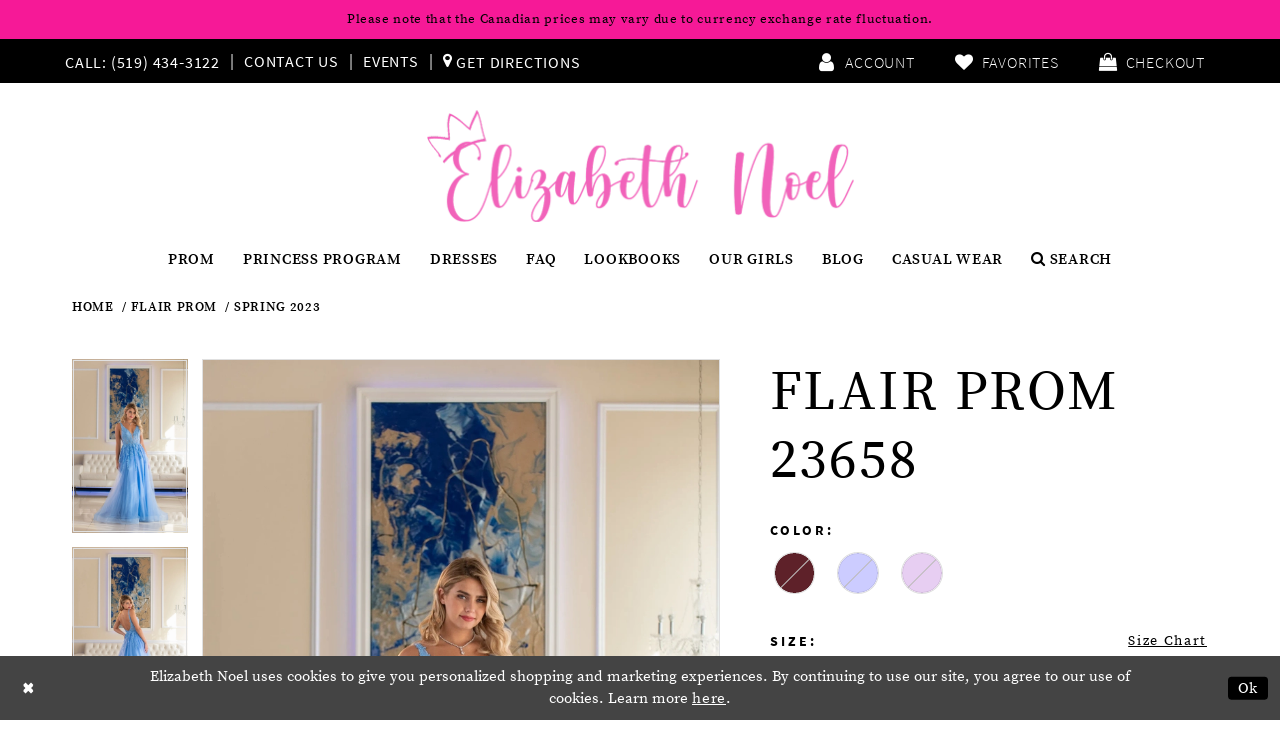

--- FILE ---
content_type: text/html; charset=utf-8
request_url: https://www.elizabethnoel.com/flair-prom/spring-2023/23658
body_size: 27778
content:
<!DOCTYPE html>
<html class="" lang="en-US">
<head>
    
<base href="/">
<meta charset="UTF-8">
<meta name="viewport" content="width=device-width, initial-scale=1, maximum-scale=1, user-scalable=1" />
<meta name="format-detection" content="telephone=yes">
    
<title>Flair Prom - 23658 | Elizabeth Noel</title>

    <meta property="og:title" content="Flair Prom - 23658 | Elizabeth Noel" />
    <meta property="og:type" content="website" />
    <meta property="og:url" content="https://www.elizabethnoel.com/flair-prom/spring-2023/23658"/>
        <meta name="description" content="Shop for the latest prom, graduation, evening, and cocktail dresses and gowns at Elizabeth Noel in London, Ontario! Style 23658" />
        <meta property="og:description" content="Shop for the latest prom, graduation, evening, and cocktail dresses and gowns at Elizabeth Noel in London, Ontario! Style 23658" />
        <meta property="og:image" content="https://dy9ihb9itgy3g.cloudfront.net/products/9227/23658/23658__d_f.670.webp" />
        <meta name="twitter:image" content="https://dy9ihb9itgy3g.cloudfront.net/products/9227/23658/23658__d_f.670.webp">
        <meta name="keywords" content="Prom, Graduation, Evening, Cocktail, Dresses, Gowns, London Ontario" />
        <meta name="google-site-verification" content="z9S9V_H3GqFNOXmelEH_o_zNh3T30KVwQyMNlgMGbAA" />
        <link rel="canonical" href="https://www.elizabethnoel.com/flair-prom/spring-2023/23658" />


    <link rel="shortcut icon" type="image/gif" href="/Themes/ElizabethNoel/Content/img/favicon.gif"/>

    <link href="https://fonts.googleapis.com/css?family=Lato:400,700;Cormorant+Garamond:500i" rel="stylesheet" />
    
    <link rel="preload" href="/Content/fonts/syvoicomoon/Syvo-Icomoon.woff?y5043x" as="font" type="font/woff" crossorigin>

    <link rel="stylesheet" type="text/css" href="https://www.elizabethnoel.com/content/theme.min.css?v=20251230115116"/>
    

    



    





<meta name="p:domain_verify" content="93aaf47af400c389b0cc524b27e3c68d"/>
</head>
<body class="page-pdp page-common page-white  special-currency-mode">
    <!--[if lt IE 11]>
      <p class="browsehappy">You are using an <strong>outdated</strong> browser. Please <a href="http://browsehappy.com/">upgrade your browser</a> to improve your experience.</p>
    <![endif]-->
    <div class="hidden-vars" data-vars>
    <div class="breakpoint-xl" data-var-name="breakpoint" data-var-type="xl" data-var-value="width"></div>
    <div class="breakpoint-lg" data-var-name="breakpoint" data-var-type="lg" data-var-value="width"></div>
    <div class="breakpoint-md" data-var-name="breakpoint" data-var-type="md" data-var-value="width"></div>
    <div class="breakpoint-sm" data-var-name="breakpoint" data-var-type="sm" data-var-value="width"></div>
    <div class="color-primary" data-var-name="color" data-var-type="primary" data-var-value="color"></div>
    <div class="color-secondary" data-var-name="color" data-var-type="secondary" data-var-value="color"></div>
</div>
    <!-- Loader -->
    <div id="spinner" class="loader">
        <div class="round">
            <div class="section"></div>
        </div>
    </div>
    <div class="app-container app-container-fix">
        


        

<div class="primary-block" data-property="fixed-header">

    


    <div class="preheader-promo" id="preheader-promo-common" data-property="preheader-promo">
        <div class="container-fluid">
            <div class="row">
                <div class="common-top-promo">
                    
    <div class="common-message" role="status" 
         data-popup="commonTopPromo" 
         data-popup-expires="1"
         style="display:none;background-color:rgba(245, 1, 140, 0.9);color:#ffffff;">
        <div class="common-message--blocks iblock-fix">

                <div class="common-message--block common-message--block-text-list">
                    <div class="common-message--text-list">
                        <div class="list">
                                <div class="list-item common-message--text-list-description-item">
                                    <div class="common-message--text common-message--text-list-description">
                                        <p>Please note that the&nbsp;Canadian prices may vary due to currency exchange rate fluctuation.</p>
                                    </div>
                                </div>

                        </div>
                    </div>
                </div>


        </div>
    </div>

                </div>
            </div>
        </div>
    </div>

    
    <div class="preheader hidden-mobile-sticky">
        <div class="container">
            <div class="row">
                <div class="common-preheader">
                    <div class="preheader-links block block-left">
                            <ul role="menu">
                                    <li role="menuitem">
                                        <a href="tel:5194343122"
    rel="nofollow"
    aria-label="Phone us">
    <i class="icon icomoon icomoon-phone hidden-gt-sm" aria-hidden="true"></i>
    <span class="hidden-xs hidden-sm">Call: (519)&nbsp;434&#8209;3122</span>
</a>
                                    </li>
                                    <li role="menuitem" class="hidden-xs hidden-sm">
                                        <a href="contact-us" aria-label="Contact Us">Contact Us</a>
                                    </li>
                                    <li role="menuitem" class="hidden-xs hidden-sm">
                                        <a href="events" aria-label="Events">Events</a>
                                    </li>
                                    <li role="menuitem">
                                        <a href="https://maps.app.goo.gl/QJN6pxLxiPazqD516"
   target="_blank" aria-label="Get Directions">
    <i class="fa fa-map-marker" aria-hidden="true">
    </i>
    <span>Get Directions
    </span>
</a>
                                    </li>
                            </ul>
                    </div>
                    <div class="preheader-links block block-right hidden-xs hidden-sm">
                        <ul role="menu">
                            <li role="menuitem" class="dropdown">
                                <a href="/account/information" class="button dropdown-toggle"
                                   data-toggle="dropdown"
                                   aria-haspopup="false"
                                   aria-expanded="false"
                                   aria-label="Open Account Dialog">
                                    <i class="icon icomoon icomoon-account" aria-hidden="true"></i>
                                    <span class="hidden-xs hidden-sm">Account</span>
                                </a>
                                <div class="dropdown-menu clickable cart-popup">
                                    <span role="button"
                                          class="fl-right close-dropdown"
                                          data-trigger="cart"
                                          tabindex="0"
                                          aria-haspopup="true"
                                          aria-expanded="true"
                                          aria-label="Close Account Menu"></span>
                                    <div class="account-dropdown">
                                        <ul>
                                                <li>
                                                    <a href="/login">Sign In</a>
                                                </li>
                                                <li>
                                                    <a href="/register">Sign Up</a>
                                                </li>
                                        </ul>
                                    </div>
                                </div>
                            </li>
                            <li role="menuitem">
                                <a href="/wishlist" class="button" aria-label="Visit Wishlist Page">
    <i class="icon icomoon icomoon-heart" aria-hidden="true"></i>
    <span class="hidden-xs hidden-sm">Favorites</span>
</a>
                            </li>
                            
<li role="menuitem" class="dropdown common-cart-popup--dropdown"
    data-parent="common-cart-popup"
    role="menuitem">
    <a href="/cart"
       class="button dropdown-toggle"
       data-trigger="cart"
       data-toggle="dropdown"
       data-control="common-cart-popup"
       data-show-action="mouseenter"
       data-hide-action="mouseleave"
       role="button"
       aria-label="Toggle Cart Dialog"
       aria-haspopup="true"
       aria-expanded="false">
        <i class="icon fa fa-shopping-bag" aria-hidden="true"></i>
        <span class="hidden-xs hidden-sm">Checkout</span>
    </a>
    


<div class="dropdown-menu clickable common-cart-popup common-cart-popup-hoverable bgc-secondary"
     data-property="common-cart-popup"
     role="dialog"
     aria-label="Cart Dialog">
    <span role="button"
          class="close-dropdown common-cart-popup--close hidden-gt-sm"
          aria-label="Close Cart Dialog"
          aria-haspopup="true"
          aria-expanded="false">
    </span>
    
<div class="content-blocks common-cart-popup--blocks">

    <div class="content-block common-cart-popup--block common-cart-popup--block--products">

<div class="content-block common-cart-popup--block common-cart-popup--block--products">
    <div class="common-cart-popup--products-empty">
        <div class="title">
            <h4 class="h4" role="presentation">Your Cart is Empty</h4>
        </div>
    </div>
</div>    </div>

    
<div class="content-block common-cart-popup--block common-cart-popup--block--summary">
    <div class="common-cart-popup--summary">
        <div class="list">
            <div class="list-item">
                <div class="common-cart-popup--link">
                    <p>
                        <a href="/cart">
                            <span data-layout-font>View Cart </span>
                        </a>
                    </p>
                </div>
            </div>
            <div class="list-item">
                <div class="common-cart-popup--subtotal">
                    <p>
                        <span data-layout-font>Subtotal: 0</span>
                    </p>
                </div>
            </div>
        </div>
    </div>
</div>

    
<div class="content-block common-cart-popup--block common-cart-popup--block--button">
    <div class="common-cart-popup--buttons">
        <div class="list">
            <div class="list-item">
                <div class="common-cart-popup--button">
                    <a href="/checkout" class="btn btn-block btn-lg btn-success">Checkout</a>
                </div>
            </div>
        </div>
    </div>
</div>

</div>
    <span class="sr-only sr-only-focusable close-dropdown" role="button" tabindex="0">Close Cart dialog</span>
</div>
</li>
                        </ul>
                    </div>
                </div>
            </div>
        </div>
    </div>
    <header class="header">
        <nav class="navbar navbar-default">
            <div class="container">
                <div class="navbar-header">
                    <a class="navbar-brand" href="/" aria-label="Elizabeth Noel">
                        <img src="logos/main-logo?v=4c1847eb-e6c2-11c9-a3ab-6ddc166cef32" alt="Elizabeth Noel"/>
                    </a>
                    <ul role="menu" class="mobile-links hidden-gt-sm">
                        <li role="menuitem">
                            <span role="button"
                                  class="navbar-toggle collapsed"
                                  data-toggle="collapse"
                                  data-target="#main-navbar"
                                  aria-expanded="false"
                                  aria-controls="main-navbar"
                                  aria-label="Toggle Main Navigation Menu">
                                <i class="icon icomoon icomoon-menu"
                                   aria-hidden="true">
                                </i>
                            </span>
                        </li>
                        <li role="menuitem">
                            <a role="button" ref="search"
                               class="show-search"
                               aria-haspopup="true"
                               aria-expanded="false"
                               aria-label="Show search">
                                <i class="icon fa fa-search" aria-hidden="true"></i>
                            </a>
                        </li>
                            <li role="menuitem">
                                <a href="appointments" aria-label="Book an appointment">
    <i class="icon fa fa-calendar" aria-hidden="true"></i>
</a>
                            </li>
                            <li role="menuitem" class="hidden-xs hidden-sm visible-mobile-sticky">
                                <a href="tel:5194343122"
    rel="nofollow"
    aria-label="Phone us">
    <i class="icon icomoon icomoon-phone hidden-gt-sm" aria-hidden="true"></i>
    <span class="hidden-xs hidden-sm">Call: (519)&nbsp;434&#8209;3122</span>
</a>
                            </li>
                        <li role="menuitem" class="hidden-mobile-sticky">
                            <a href="/wishlist" class="button" aria-label="Visit Wishlist Page">
    <i class="icon icomoon icomoon-heart" aria-hidden="true"></i>
    <span class="hidden-xs hidden-sm">Favorites</span>
</a>
                        </li>
                        
<li role="menuitem" class="dropdown common-cart-popup--dropdown"
    data-parent="common-cart-popup"
    role="menuitem">
    <a href="/cart"
       class="button dropdown-toggle"
       data-trigger="cart"
       data-toggle="dropdown"
       data-control="common-cart-popup"
       data-show-action="mouseenter"
       data-hide-action="mouseleave"
       role="button"
       aria-label="Toggle Cart Dialog"
       aria-haspopup="true"
       aria-expanded="false">
        <i class="icon fa fa-shopping-bag" aria-hidden="true"></i>
        <span class="hidden-xs hidden-sm">Checkout</span>
    </a>
    


<div class="dropdown-menu clickable common-cart-popup common-cart-popup-hoverable bgc-secondary"
     data-property="common-cart-popup"
     role="dialog"
     aria-label="Cart Dialog">
    <span role="button"
          class="close-dropdown common-cart-popup--close hidden-gt-sm"
          aria-label="Close Cart Dialog"
          aria-haspopup="true"
          aria-expanded="false">
    </span>
    
<div class="content-blocks common-cart-popup--blocks">

    <div class="content-block common-cart-popup--block common-cart-popup--block--products">

<div class="content-block common-cart-popup--block common-cart-popup--block--products">
    <div class="common-cart-popup--products-empty">
        <div class="title">
            <h4 class="h4" role="presentation">Your Cart is Empty</h4>
        </div>
    </div>
</div>    </div>

    
<div class="content-block common-cart-popup--block common-cart-popup--block--summary">
    <div class="common-cart-popup--summary">
        <div class="list">
            <div class="list-item">
                <div class="common-cart-popup--link">
                    <p>
                        <a href="/cart">
                            <span data-layout-font>View Cart </span>
                        </a>
                    </p>
                </div>
            </div>
            <div class="list-item">
                <div class="common-cart-popup--subtotal">
                    <p>
                        <span data-layout-font>Subtotal: 0</span>
                    </p>
                </div>
            </div>
        </div>
    </div>
</div>

    
<div class="content-block common-cart-popup--block common-cart-popup--block--button">
    <div class="common-cart-popup--buttons">
        <div class="list">
            <div class="list-item">
                <div class="common-cart-popup--button">
                    <a href="/checkout" class="btn btn-block btn-lg btn-success">Checkout</a>
                </div>
            </div>
        </div>
    </div>
</div>

</div>
    <span class="sr-only sr-only-focusable close-dropdown" role="button" tabindex="0">Close Cart dialog</span>
</div>
</li>
                    </ul>
                </div>

                

<div id="main-navbar" class="navbar-collapse main-navbar main-navbar-extended collapse">
    <div class="main-navbar-extended-contents">
        
<div class="main-navbar-extended-header hidden-gt-sm">
    <div class="main-navbar-extended-header-search">
        <div  
     class="search-form form-inline" 
     style="display: none">
    <div class="input-group ui-widget">
        <div class="input-group-btn search-group" >
            <button type="submit" data-trigger="search" aria-label="Submit search form">
                <i class="fa fa-search" aria-hidden="true"></i>
            </button>
        </div>
        <input type="search"
               name="query"
               class="form-control ui-autocomplete-input"
               placeholder="SEARCH"
               aria-label="Enter search text" 
               value="" 
               data-property="search"/>
        <div class="input-group-btn close-group" >
            <button type="button" class="close-dropdown close-search-form" aria-label="Close search dropdown"></button>
        </div>

    </div>
</div>
    </div>
</div>
        
<div class="main-navbar-extended-body">
    



<div class="common-navbar">
  <span class="close-navbar" 
        data-toggle="collapse" 
        data-target="#main-navbar" 
        aria-haspopup="false" 
        aria-expanded="false"
        aria-hidden="true">
  </span>
  <ul>
    <li>
      <input type="checkbox" data-trigger="menu-opener" aria-label="Open Prom Menu">
      <a href="collections/prom">
        <span>Prom
        </span>
        <i class="sign" aria-hidden="true">
        </i>
      </a>
      <ul class="common-sub-menu">

        <ul class="col-md-4">

          <li>
            <a href="ashley-lauren/prom">
              <span>
                Ashley Lauren
              </span>
              <i class="sign" aria-hidden="true">
              </i>
            </a>
          </li>
          <li>
            <a href="alyce-paris/prom">
              <span>
                Alyce Paris
              </span>
              <i class="sign" aria-hidden="true">
              </i>
            </a>
          </li>
          <li>
            <a href="amarra/prom">
              <span>
                Amarra
              </span>
              <i class="sign" aria-hidden="true">
              </i>
            </a>
          </li>
          <li>
            <a href="dave-johnny/prom">
              <span>
                Dave & Johnny
              </span>
              <i class="sign" aria-hidden="true">
              </i>
            </a>
          </li>
          <li>
            <a href="faviana/prom">
              <span>
                Faviana
              </span>
              <i class="sign" aria-hidden="true">
              </i>
            </a>
          </li>
          <li>
            <a href="jessica-angel/prom">
              <span>
                Jessica Angel
              </span>
              <i class="sign" aria-hidden="true">
              </i>
            </a>
          </li>
          <li>
            <a href="johnathan-kayne/prom">
              <span>
                Johnathan Kayne
              </span>
              <i class="sign" aria-hidden="true">
              </i>
            </a>
          </li>
          <li>
            <a href="azure-dress/prom">
              <span>
                Azure Dress
              </span>
              <i class="sign" aria-hidden="true">
              </i>
            </a>
          </li>
        </ul>
        <ul class="col-md-4">
          <li>
            <a href="jovani/prom">
              <span>
                Jovani
              </span>
              <i class="sign" aria-hidden="true">
              </i>
            </a>
          </li>
          <!--<li>
            <a href="jvn/prom">
              <span>
                JVN
              </span>
              <i class="sign" aria-hidden="true">
              </i>
            </a>
          </li>-->
          <li>
            <a href="la-femme/prom">
              <span>
                La Femme
              </span>
              <i class="sign" aria-hidden="true">
              </i>
            </a>
          </li>
          <li>
            <a href="mac-duggal/prom">
              <span>
                Mac Duggal
              </span>
              <i class="sign" aria-hidden="true">
              </i>
            </a>
          </li>
          <li>
            <a href="portia-and-scarlett/prom">
              <span>
                Portia and Scarlett
              </span>
              <i class="sign" aria-hidden="true">
              </i>
            </a>
          </li>
          <li>
            <a href="scala/prom">
              <span>
                Scala
              </span>
              <i class="sign" aria-hidden="true">
              </i>
            </a>
          </li>
          <li>
            <a href="sherri-hill/prom">
              <span>
                Sherri Hill
              </span>
              <i class="sign" aria-hidden="true">
              </i>
            </a>
          </li>
        </ul>
        <ul class="col-md-4">
          <li>
            <a href="terani/prom">
              <span>
                Terani
              </span>
              <i class="sign" aria-hidden="true">
              </i>
            </a>
          </li>

          <li>
            <a href="/jessica-angel">
              <span>
                Jessica Angel
              </span>
              <i class="sign" aria-hidden="true">
              </i>
            </a>
          </li>

          <li>
            <a href="/tarik-ediz">
              <span>
                Tarik Ediz
              </span>
              <i class="sign" aria-hidden="true">
              </i>
            </a>
          </li>

          <li>
            <a href="/sydney-s-closet/prom">
              <span>
                Sydney’s Closet
              </span>
              <i class="sign" aria-hidden="true">
              </i>
            </a>
          </li>

          <li>
            <a href="primavera-couture">
              <span>
                Primavera Couture
              </span>
              <i class="sign" aria-hidden="true">
              </i>
            </a>
          </li>

          <li>
            <a href="atria">
              <span>
                Atria
              </span>
              <i class="sign" aria-hidden="true">
              </i>
            </a>
          </li>

          <li>
            <a href="andrea---leo-couture">
              <span>
                Andrea & Leo Couture
              </span>
              <i class="sign" aria-hidden="true">
              </i>
            </a>
          </li>
           

        </ul>
      </ul>
    </li>

   <!-- <li>
      <a href="/face-of-prom-2024-application-form" target="_self">
        <span>Face of Prom
        </span>
        <i class="sign" aria-hidden="true">
        </i>
      </a>
    </li>-->

   <li>
      <a href="/princess-program-2025" target="_self">
        <span>PRINCESS PROGRAM 
        </span>
        <i class="sign" aria-hidden="true">
        </i>
      </a>
    </li>

    <li>
      <input type="checkbox" data-trigger="menu-opener" aria-label="Open Dresses Menu">
      <a href="collections/prom">
        <span>Dresses
        </span>
        <i class="sign" aria-hidden="true">
        </i>
      </a>
      <ul class="common-sub-menu">
        <li>
          <a href="collections/bridal">
            <span>
              Bridal
            </span>
            <i class="sign" aria-hidden="true">
            </i>
          </a>
        </li>
        <li>
          <a href="categories/grade-8-grad">
            <span>
              Grade 8 Grad
            </span>
            <i class="sign" aria-hidden="true">
            </i>
          </a>
        </li>
        <li>
          <a href="collections/cocktail">
            <span>
              Cocktail
            </span>
            <i class="sign" aria-hidden="true">
            </i>
          </a>
        </li>
        <li>
          <a href="collections/evening">
            <span>
              Evening
            </span>
            <i class="sign" aria-hidden="true">
            </i>
          </a>
        </li>
        <li>
          <a href="collections/pageant">
            <span>
              Pageant
            </span>
            <i class="sign" aria-hidden="true">
            </i>
          </a>
        </li>
      </ul>
    </li>

    <li>
      <a href="faq">
        <span>FAQ
        </span>
        <i class="sign" aria-hidden="true">
        </i>
      </a>
    </li>

    <!--<li>
<a href="/face-of-prom-2023-form">
<span>Face of Prom
</span>
<i class="sign">
</i>
</a>
</li>-->
    <li>
      <a href="lookbooks">
        <span>Lookbooks
        </span>
        <i class="sign" aria-hidden="true">
        </i>
      </a>
    </li>

    <li>
      <a href="our-girls">
        <span>OUR GIRLS
        </span>
        <i class="sign" aria-hidden="true">
        </i>
      </a>
    </li>
    <li>
      <a href="/blog" target="_self">
        <span>Blog
        </span>
        <i class="sign" aria-hidden="true">
        </i>
      </a>
    </li>
    <li>
      <a href="http://www.elizabethnoellifestyle.com/"target="_blank">
        <span>Casual Wear
        </span>
        <i class="sign" aria-hidden="true">
        </i>
      </a>
    </li>
  </ul>
</div>


<!-- <div class="common-navbar">
	<span class="close-navbar" 
			data-toggle="collapse" 
			data-target="#main-navbar" 
			aria-haspopup="false" 
			aria-expanded="false"
	 		aria-hidden="true">
	</span>
	<ul>
		<li>
			<input type="checkbox" data-trigger="menu-opener">
			<a href="collections/prom">
				<span>Prom
				</span>
				<i class="sign">
				</i>
			</a>
			<ul class="common-sub-menu">
              <li>
					<a href="ashley-lauren/prom">
						<span>
							Ashley Lauren
						</span>
						<i class="sign">
						</i>
					</a>
				</li>
				<li>
					<a href="alyce-paris/prom">
						<span>
							Alyce Paris
						</span>
						<i class="sign">
						</i>
					</a>
				</li>
              <li>
					<a href="amarra/prom">
						<span>
							Amarra
						</span>
						<i class="sign">
						</i>
					</a>
				</li>
              <li>
					<a href="dave-johnny/prom">
						<span>
							Dave & Johnny
						</span>
						<i class="sign">
						</i>
					</a>
				</li>
				<li>
					<a href="faviana/prom">
						<span>
							Faviana
						</span>
						<i class="sign">
						</i>
					</a>
				</li>
              <li>
					<a href="jessica-angel/prom">
						<span>
							Jessica Angel
						</span>
						<i class="sign">
						</i>
					</a>
				</li>
				<li>
					<a href="johnathan-kayne/prom">
						<span>
							Johnathan Kayne
						</span>
						<i class="sign">
						</i>
					</a>
				</li>
				<li>
					<a href="jovani/prom">
						<span>
							Jovani
						</span>
						<i class="sign">
						</i>
					</a>
				</li>
				<li>
					<a href="jvn/prom">
						<span>
							JVN
						</span>
						<i class="sign">
						</i>
					</a>
				</li>
				<li>
					<a href="la-femme/prom">
						<span>
							La Femme
						</span>
						<i class="sign">
						</i>
					</a>
				</li>
              <li>
					<a href="mac-duggal/prom">
						<span>
							Mac Duggal
						</span>
						<i class="sign">
						</i>
					</a>
				</li>
              <li>
					<a href="portia-and-scarlett/prom">
						<span>
							Portia and Scarlett
						</span>
						<i class="sign">
						</i>
					</a>
				</li>
				<li>
					<a href="scala/prom">
						<span>
							Scala
						</span>
						<i class="sign">
						</i>
					</a>
				</li>
				<li>
					<a href="sherri-hill/prom">
						<span>
							Sherri Hill
						</span>
						<i class="sign">
						</i>
					</a>
				</li>
				
          
				<li>
					<a href="terani/prom">
						<span>
							Terani
						</span>
						<i class="sign">
						</i>
					</a>
				</li>
			</ul>
		</li>
      <li>
			<a href="face-of-prom-2022" target="_blank">
				<span>Face of Prom
				</span>
				<i class="sign">
				</i>
			</a>
		</li>
      
       <li>
			<a href="/princess-program-application" target="_self">
				<span>PRINCESS PROGRAM APPLICATION
				</span>
				<i class="sign">
				</i>
			</a>
		</li>
      
      <li>
			<input type="checkbox" data-trigger="menu-opener">
			<a href="collections/prom">
				<span>Dresses
				</span>
				<i class="sign">
				</i>
			</a>
			<ul class="common-sub-menu">
              <li>
					<a href="collections/bridal">
						<span>
							Bridal
						</span>
						<i class="sign">
						</i>
					</a>
				</li>
				<li>
					<a href="categories/grade-8-grad">
						<span>
							Grade 8 Grad
						</span>
						<i class="sign">
						</i>
					</a>
				</li>
				<li>
					<a href="collections/cocktail">
						<span>
							Cocktail
						</span>
						<i class="sign">
						</i>
					</a>
				</li>
				<li>
					<a href="collections/evening">
						<span>
							Evening
						</span>
						<i class="sign">
						</i>
					</a>
				</li>
              	<li>
					<a href="collections/pageant">
						<span>
							Pageant
						</span>
						<i class="sign">
						</i>
					</a>
				</li>
			</ul>
		</li>
		
		<li>
			<a href="faq">
				<span>FAQ
				</span>
				<i class="sign">
				</i>
			</a>
		</li>
		<li>
			<a href="/face-of-prom-2023-form">
				<span>Face of Prom
				</span>
				<i class="sign">
				</i>
			</a>
		</li>
		<li>
			<a href="lookbooks">
				<span>Lookbooks
				</span>
				<i class="sign">
				</i>
			</a>
		</li>
      <li>
			<a href="https://blog.elizabethnoel.com/" target="_blank">
				<span>Blog
				</span>
				<i class="sign">
				</i>
			</a>
		</li>
      <li>
			<a href="http://www.elizabethnoellifestyle.com/"target="_blank">
				<span>Casual Wear
				</span>
				<i class="sign">
				</i>
			</a>
		</li>
    
	</ul>
</div>-->
<div class="common-navbar search-holder hidden-xs hidden-sm">
    <ul>
        <li class="submenu-right">
            <a class="show-search" href="javascript:void(0);" data-trigger="search-panel">
                <i class="fa fa-search" aria-hidden="true"></i>
                <span>Search</span>
            </a>
        </li>
    </ul>
</div>
</div>
        
<div class="main-navbar-extended-footer hidden-gt-sm">
    <div class="main-navbar-extended-footer-icons">
        <ul>
                    <li>
                        <a href="/wishlist">
                            <i class="icon-syvo icon-heart-o" aria-hidden="true"></i>
                            <span>Wishlist</span>
                        </a>
                    </li>
                <li>
                    <a href="/login">
                        <i class="icon-syvo icon-user-o" aria-hidden="true"></i>
                        <span>Sign In</span>
                    </a>
                </li>
                <li>
                    <a href="/register">
                        <i class="icon-syvo icon-user-o" aria-hidden="true"><span>+</span></i>
                        <span>Sign Up</span>
                    </a>
                </li>
        </ul>
    </div>
</div>
    </div>
    
<div class="main-navbar-extended-overlay" data-toggle="collapse" data-target="#main-navbar" aria-haspopup="false" aria-expanded="false" aria-hidden="true"></div>
</div>
            </div>
            <div class="container search-panel">
                <div  
     class="search-form form-inline" 
     style="display: none">
    <div class="input-group ui-widget">
        <div class="input-group-btn search-group" >
            <button type="submit" data-trigger="search" aria-label="Submit search form">
                <i class="fa fa-search" aria-hidden="true"></i>
            </button>
        </div>
        <input type="search"
               name="query"
               class="form-control ui-autocomplete-input"
               placeholder="SEARCH"
               aria-label="Enter search text" 
               data-property="search"/>
        <div class="input-group-btn close-group" >
            <button type="button" class="close-dropdown close-search-form" aria-label="Close search dropdown"></button>
        </div>

    </div>
</div>
            </div>
        </nav>
    </header>
</div>
        <div class="main-content">
            



<div class="details-cmp common-cmp bootstrap-iso iblock-fix">

    

<section class="section-breadcrumbs">
    <div class="container">
        <div class="row">
            <div class="common-breadcrumbs">
                <ul>
                        <li>
                                <a class=""
                                   href="/">Home</a>

                        </li>
                        <li>
                                <a class=""
                                   href="/flair-prom">Flair Prom</a>

                        </li>
                        <li>
                                <a class=""
                                   href="/flair-prom/spring-2023">Spring 2023</a>

                        </li>
                </ul>
            </div>
        </div>

    </div>
</section>

    <section class="section-product" data-product-id="25031">
        <div class="container">
            <div class="row">
                <div class="product-bio">
                    <div class="product-detailed clearfix iblock-fix">
                        <div class="product-info product-visual">

                            




<div class="product-media">
    

    <div class="product-views clearfix" data-property="parent">
        <span role="heading" aria-level="2" class="sr-only">Products Views Carousel</span>
        <a href="#products-views-skip" title="Skip to end" class="sr-only sr-only-focusable" 
           data-trigger="scroll-to" data-target="#products-views-skip">Skip to end</a>
        

<div class="product-view previews">
        <div class="list" data-list="previews" aria-label="Flair Prom 23658 thumbnail list">

                    <div class="list-item">
                        <div class="preview has-background"
                             style="background-image: url('https://dy9ihb9itgy3g.cloudfront.net/products/9227/23658/23658__d_f.340.webp')"
                             data-trigger="color-filter-all"
                             data-value-id="">
                            <img src="https://dy9ihb9itgy3g.cloudfront.net/products/9227/23658/23658__d_f.340.webp" alt="Flair Prom 23658 #0 default frontface vertical thumbnail"/>
                        </div>
                    </div>
                    <div class="list-item">
                        <div class="preview has-background"
                             style="background-image: url('https://dy9ihb9itgy3g.cloudfront.net/products/9227/23658/23658__1.340.webp')"
                             data-trigger="color-filter-all"
                             data-value-id="">
                            <img src="https://dy9ihb9itgy3g.cloudfront.net/products/9227/23658/23658__1.340.webp" alt="Flair Prom 23658 #1 vertical thumbnail"/>
                        </div>
                    </div>
                    <div class="list-item">
                        <div class="preview has-background"
                             style="background-image: url('https://dy9ihb9itgy3g.cloudfront.net/products/9227/23658/23658__.340.webp')"
                             data-trigger="color-filter-all"
                             data-value-id="">
                            <img src="https://dy9ihb9itgy3g.cloudfront.net/products/9227/23658/23658__.340.webp" alt="Flair Prom 23658 #2 vertical thumbnail"/>
                        </div>
                    </div>
                    <div class="list-item">
                        <div class="preview has-background"
                             style="background-image: url('https://dy9ihb9itgy3g.cloudfront.net/products/9227/23658/23658__b.340.webp')"
                             data-trigger="color-filter-all"
                             data-value-id="">
                            <img src="https://dy9ihb9itgy3g.cloudfront.net/products/9227/23658/23658__b.340.webp" alt="Flair Prom 23658 #3 default backface vertical thumbnail"/>
                        </div>
                    </div>
        </div>
</div>
        

<div class="product-view overviews common-videolist">

        <div class="list" data-list="overviews" data-slick>
                    <div class="list-item slick-current">
                        <div class="overview"
                             data-lazy-background
                             data-value-id=""
                             data-related-image="false">
                            <a href="https://dy9ihb9itgy3g.cloudfront.net/products/9227/23658/23658__d_f.2000.webp"
                               class="MagicZoom overview-media" data-options="lazyZoom: true; textClickZoomHint: Click to zoom"
                               aria-label="Full size Flair Prom 23658 #0 default frontface vertical picture">
                                <img data-lazy="https://dy9ihb9itgy3g.cloudfront.net/products/9227/23658/23658__d_f.740.webp" 
                                     alt="Flair Prom 23658 #0 default frontface vertical picture"/>
                            </a>
                        </div>
                    </div>
                    <div class="list-item ">
                        <div class="overview"
                             data-lazy-background
                             data-value-id=""
                             data-related-image="false">
                            <a href="https://dy9ihb9itgy3g.cloudfront.net/products/9227/23658/23658__1.2000.webp"
                               class="MagicZoom overview-media" data-options="lazyZoom: true; textClickZoomHint: Click to zoom"
                               aria-label="Full size Flair Prom 23658 #1 vertical picture">
                                <img data-lazy="https://dy9ihb9itgy3g.cloudfront.net/products/9227/23658/23658__1.740.webp" 
                                     alt="Flair Prom 23658 #1 vertical picture"/>
                            </a>
                        </div>
                    </div>
                    <div class="list-item ">
                        <div class="overview"
                             data-lazy-background
                             data-value-id=""
                             data-related-image="false">
                            <a href="https://dy9ihb9itgy3g.cloudfront.net/products/9227/23658/23658__.2000.webp"
                               class="MagicZoom overview-media" data-options="lazyZoom: true; textClickZoomHint: Click to zoom"
                               aria-label="Full size Flair Prom 23658 #2 vertical picture">
                                <img data-lazy="https://dy9ihb9itgy3g.cloudfront.net/products/9227/23658/23658__.740.webp" 
                                     alt="Flair Prom 23658 #2 vertical picture"/>
                            </a>
                        </div>
                    </div>
                    <div class="list-item ">
                        <div class="overview"
                             data-lazy-background
                             data-value-id=""
                             data-related-image="false">
                            <a href="https://dy9ihb9itgy3g.cloudfront.net/products/9227/23658/23658__b.2000.webp"
                               class="MagicZoom overview-media" data-options="lazyZoom: true; textClickZoomHint: Click to zoom"
                               aria-label="Full size Flair Prom 23658 #3 default backface vertical picture">
                                <img data-lazy="https://dy9ihb9itgy3g.cloudfront.net/products/9227/23658/23658__b.740.webp" 
                                     alt="Flair Prom 23658 #3 default backface vertical picture"/>
                            </a>
                        </div>
                    </div>
        </div>
    
    <div class="controls">
        <div class="list">
            <div class="list-item">
            </div>
        </div>
    </div>

    

</div>
        <div id="products-views-skip" class="sr-only" tabindex="-1">Products Views Carousel End</div>
    </div>

</div>

<div class="visual-dots dots-placeholder"></div>

<div class="social-networks social-share social-share-single">
    <ul>
        <li>
            <span class="share-title">
                Share:
            </span>
        </li>
                    <li style="display: none;">
                        <a href="https://www.facebook.com/"
                           data-property="facebook-share"
                           data-placement="Social group"
                           target="_blank" title="Facebook" aria-label="Share using Facebook">
                            <i class="fa fa-facebook" aria-hidden="true"></i>
                        </a>
                    </li>
                    <li style="display: none;">
                        <a href="https://www.instagram.com/"
                           data-property="instagram-share"
                           data-placement="Social group"
                           target="_blank" title="Instagram" aria-label="Share using Instagram">
                            <i class="fa fa-instagram" aria-hidden="true"></i>
                        </a>
                    </li>
                    <li style="display: none;">
                        <a href="https://www.linkedin.com/"
                           data-property="linkedin-share"
                           data-placement="Social group"
                           target="_blank" title="LinkedIn" aria-label="Share using LinkedIn">
                            <i class="fa fa-linkedin" aria-hidden="true"></i>
                        </a>
                    </li>
                    <li style="display: none;">
                        <a href="https://www.pinterest.com/"
                           data-property="pinterest-share"
                           data-placement="Social group"
                           target="_blank" title="Pinterest" aria-label="Share using Pinterest">
                            <i class="fa fa-pinterest-p" aria-hidden="true"></i>
                        </a>
                    </li>
                    <li style="display: none;">
                        <a href="https://x.com/"
                           data-property="x-share"
                           data-placement="Social group"
                           target="_blank" title="X" aria-label="Share using X">
                            <i class="icon-syvo icon-x-twitter" aria-hidden="true"></i>
                        </a>
                    </li>
                    <li style="display: none;">
                        <a href="https://www.whatsapp.com/"
                           data-property="whatsapp-share"
                           data-placement="Social group"
                           target="_blank" title="WhatsApp" aria-label="Share using WhatsApp">
                            <i class="fa fa-whatsapp" aria-hidden="true"></i>
                        </a>
                    </li>
                    <li style="display: none;">
                        <a href="https://www.youtube.com/"
                           data-property="youtube-share"
                           data-placement="Social group"
                           target="_blank" title="Youtube" aria-label="Share using Youtube">
                            <i class="fa fa-youtube" aria-hidden="true"></i>
                        </a>
                    </li>
                    <li style="display: none;">
                        <a href="https://www.snapchat.com/"
                           data-property="snapchat-share"
                           data-placement="Social group"
                           target="_blank" title="SnapChat" aria-label="Share using SnapChat">
                            <i class="fa fa-snapchat-ghost" aria-hidden="true"></i>
                        </a>
                    </li>
                    <li style="display: none;">
                        <a href="https://www.yelp.com/"
                           data-property="yelp-share"
                           data-placement="Social group"
                           target="_blank" title="Yelp" aria-label="Share using Yelp">
                            <i class="fa fa-yelp" aria-hidden="true"></i>
                        </a>
                    </li>
                    <li style="display: none;">
                        <a href="mailto:"
                           data-property="email-share"
                           data-placement="Social group"
                           target="_blank" title="Email" aria-label="Share using Email">
                            <i class="fa fa-envelope" aria-hidden="true"></i>
                        </a>
                    </li>
                    <li style="display: none;">
                        <a href="https://www.tiktok.com/"
                           data-property="tiktok-share"
                           data-placement="Social group"
                           target="_blank" title="TikTok" aria-label="Share using TikTok">
                            <i class="icon-syvo icon-tik-tok" aria-hidden="true"></i>
                        </a>
                    </li>
                    <li style="display: none;">
                        <a href="https://www.theknot.com/"
                           data-property="theknot-share"
                           data-placement="Social group"
                           target="_blank" title="TheKnot" aria-label="Share using TheKnot">
                            <i class="icon-syvo icon-theknot-k" aria-hidden="true"></i>
                        </a>
                    </li>
                    <li style="display: none;">
                        <a href="https://www.google.com/maps"
                           data-property="googlereviews-share"
                           data-placement="Social group"
                           target="_blank" title="GoogleReviews" aria-label="Share using GoogleReviews">
                            <i class="fa fa-google" aria-hidden="true"></i>
                        </a>
                    </li>
                    <li style="display: none;">
                        <a href="https://www.weddingwire.com/"
                           data-property="weddingwire-share"
                           data-placement="Social group"
                           target="_blank" title="WeddingWire" aria-label="Share using WeddingWire">
                            <i class="icon-syvo icon-wedding-wire" aria-hidden="true"></i>
                        </a>
                    </li>
                    <li style="display: none;">
                        <a href="https://www.viber.com/"
                           data-property="viber-share"
                           data-placement="Social group"
                           target="_blank" title="Viber" aria-label="Share using Viber">
                            <i class="icon-syvo icon-viber" aria-hidden="true"></i>
                        </a>
                    </li>
        
    </ul>
</div>




                        </div>
                        <div class="product-info product-sheet" data-property="product-details">

                            


<div class="product-heading">
    <div class="option name">
        
    <h1 role="heading" aria-level="1">
        Flair Prom 23658
    </h1>



    </div>
    

</div>




    <div class="product-dynamic">
            <div class="option option-price">
                



            </div>





            <div class="option option-color">
                

    <div class="option-header">
        <h5 class="option-title">Color:</h5>
        <span class="option-display" id="selected-color"
            data-property="selected-color" aria-live="polite" aria-label="Chosen color"></span>
    </div>
    <div class="option-content">
        <div class="product-colors product-options " 
             aria-live="polite" aria-label="Product color controls state depends on size chosen">
            <div class="list">
                    <div class="list-item">
                        
<div class="product-color product-option"
     data-property="color"
     data-value-id="29"
     data-value="Wine"
     data-hex="#5E2129"
     title="Wine">
    <input name="color" type="radio" value="Wine" aria-label="Color: Wine"/>


    <span class="color"  data-property="product-color">
        <div class="canvas">
            <div data-layout-font class="square" title="Wine">
                <svg version="1.1" viewBox="0 0 1000 1000"
                     height="1000"
                     width="1000"
                     xml:space="preserve"
                     xmlns="http://www.w3.org/2000/svg"
                     xmlns:xlink="http://www.w3.org/1999/xlink">

                        <g style="transform-origin: 50% 50%; ">
                            <polygon points="-207.10678118654744,-207.10678118654744 -207.10678118654744,1207.1067811865473 1207.1067811865473,1207.1067811865473 1207.1067811865473,-207.10678118654744" style="fill: #5E2129;"></polygon>
                        </g>
                </svg>
            </div>
        </div>

    </span>
    <span class="line"></span>
    <span class="no-product" data-nosnippet>
        Out of Stock
    </span>
</div>
                    </div>
                    <div class="list-item">
                        
<div class="product-color product-option"
     data-property="color"
     data-value-id="57"
     data-value="Periwinkle"
     data-hex="#CCCCFF"
     title="Periwinkle">
    <input name="color" type="radio" value="Periwinkle" aria-label="Color: Periwinkle"/>


    <span class="color"  data-property="product-color">
        <div class="canvas">
            <div data-layout-font class="square" title="Periwinkle">
                <svg version="1.1" viewBox="0 0 1000 1000"
                     height="1000"
                     width="1000"
                     xml:space="preserve"
                     xmlns="http://www.w3.org/2000/svg"
                     xmlns:xlink="http://www.w3.org/1999/xlink">

                        <g style="transform-origin: 50% 50%; ">
                            <polygon points="-207.10678118654744,-207.10678118654744 -207.10678118654744,1207.1067811865473 1207.1067811865473,1207.1067811865473 1207.1067811865473,-207.10678118654744" style="fill: #CCCCFF;"></polygon>
                        </g>
                </svg>
            </div>
        </div>

    </span>
    <span class="line"></span>
    <span class="no-product" data-nosnippet>
        Out of Stock
    </span>
</div>
                    </div>
                    <div class="list-item">
                        
<div class="product-color product-option"
     data-property="color"
     data-value-id="110"
     data-value="Lilac"
     data-hex="#E7CEF2"
     title="Lilac">
    <input name="color" type="radio" value="Lilac" aria-label="Color: Lilac"/>


    <span class="color"  data-property="product-color">
        <div class="canvas">
            <div data-layout-font class="square" title="Lilac">
                <svg version="1.1" viewBox="0 0 1000 1000"
                     height="1000"
                     width="1000"
                     xml:space="preserve"
                     xmlns="http://www.w3.org/2000/svg"
                     xmlns:xlink="http://www.w3.org/1999/xlink">

                        <g style="transform-origin: 50% 50%; ">
                            <polygon points="-207.10678118654744,-207.10678118654744 -207.10678118654744,1207.1067811865473 1207.1067811865473,1207.1067811865473 1207.1067811865473,-207.10678118654744" style="fill: #E7CEF2;"></polygon>
                        </g>
                </svg>
            </div>
        </div>

    </span>
    <span class="line"></span>
    <span class="no-product" data-nosnippet>
        Out of Stock
    </span>
</div>
                    </div>
            </div>
        </div>
    </div>





            </div>

            <div class="option option-size">


    <div class="option-header">
            <h5 class="option-title">Size:</h5>
            <span class="option-display" id="selected-size"
                  data-property="selected-size" aria-live="polite" aria-label="Chosen size">
            </span>
<div class="size-addon product-options-addon">
    <a href="javascript:void(0);"
       class="btn btn-chart option-display"
       data-trigger="open-sizechart"
       role="button"
       aria-label="Size Chart"
       aria-haspopup="true"
       aria-expanded="false">
        Size Chart
    </a>
</div>    </div>
    <div class="option-content has-sizes">
            <div class="product-sizes product-options "
                 aria-live="polite" aria-label="Product size controls state depends on color chosen">
                <div class="list">
                        <div class="list-item">
                            <div class="product-size product-option"
     data-property="size"
     data-value-id="3"
     data-value="0"
     title="0">
    <input name="size" type="radio" value="0" aria-label="Size: 0"/>
    <span class="size-name product-option-name">0</span>
    <span class="line"></span>
    <span class="no-product">
        Out of Stock
    </span>
</div>
                        </div>
                        <div class="list-item">
                            <div class="product-size product-option"
     data-property="size"
     data-value-id="4"
     data-value="2"
     title="2">
    <input name="size" type="radio" value="2" aria-label="Size: 2"/>
    <span class="size-name product-option-name">2</span>
    <span class="line"></span>
    <span class="no-product">
        Out of Stock
    </span>
</div>
                        </div>
                        <div class="list-item">
                            <div class="product-size product-option"
     data-property="size"
     data-value-id="5"
     data-value="4"
     title="4">
    <input name="size" type="radio" value="4" aria-label="Size: 4"/>
    <span class="size-name product-option-name">4</span>
    <span class="line"></span>
    <span class="no-product">
        Out of Stock
    </span>
</div>
                        </div>
                        <div class="list-item">
                            <div class="product-size product-option"
     data-property="size"
     data-value-id="6"
     data-value="6"
     title="6">
    <input name="size" type="radio" value="6" aria-label="Size: 6"/>
    <span class="size-name product-option-name">6</span>
    <span class="line"></span>
    <span class="no-product">
        Out of Stock
    </span>
</div>
                        </div>
                        <div class="list-item">
                            <div class="product-size product-option"
     data-property="size"
     data-value-id="7"
     data-value="8"
     title="8">
    <input name="size" type="radio" value="8" aria-label="Size: 8"/>
    <span class="size-name product-option-name">8</span>
    <span class="line"></span>
    <span class="no-product">
        Out of Stock
    </span>
</div>
                        </div>
                        <div class="list-item">
                            <div class="product-size product-option"
     data-property="size"
     data-value-id="8"
     data-value="10"
     title="10">
    <input name="size" type="radio" value="10" aria-label="Size: 10"/>
    <span class="size-name product-option-name">10</span>
    <span class="line"></span>
    <span class="no-product">
        Out of Stock
    </span>
</div>
                        </div>
                        <div class="list-item">
                            <div class="product-size product-option"
     data-property="size"
     data-value-id="9"
     data-value="12"
     title="12">
    <input name="size" type="radio" value="12" aria-label="Size: 12"/>
    <span class="size-name product-option-name">12</span>
    <span class="line"></span>
    <span class="no-product">
        Out of Stock
    </span>
</div>
                        </div>
                        <div class="list-item">
                            <div class="product-size product-option"
     data-property="size"
     data-value-id="10"
     data-value="14"
     title="14">
    <input name="size" type="radio" value="14" aria-label="Size: 14"/>
    <span class="size-name product-option-name">14</span>
    <span class="line"></span>
    <span class="no-product">
        Out of Stock
    </span>
</div>
                        </div>
                        <div class="list-item">
                            <div class="product-size product-option"
     data-property="size"
     data-value-id="11"
     data-value="16"
     title="16">
    <input name="size" type="radio" value="16" aria-label="Size: 16"/>
    <span class="size-name product-option-name">16</span>
    <span class="line"></span>
    <span class="no-product">
        Out of Stock
    </span>
</div>
                        </div>
                        <div class="list-item">
                            <div class="product-size product-option"
     data-property="size"
     data-value-id="12"
     data-value="18"
     title="18">
    <input name="size" type="radio" value="18" aria-label="Size: 18"/>
    <span class="size-name product-option-name">18</span>
    <span class="line"></span>
    <span class="no-product">
        Out of Stock
    </span>
</div>
                        </div>
                        <div class="list-item">
                            <div class="product-size product-option"
     data-property="size"
     data-value-id="13"
     data-value="20"
     title="20">
    <input name="size" type="radio" value="20" aria-label="Size: 20"/>
    <span class="size-name product-option-name">20</span>
    <span class="line"></span>
    <span class="no-product">
        Out of Stock
    </span>
</div>
                        </div>
                        <div class="list-item">
                            <div class="product-size product-option"
     data-property="size"
     data-value-id="14"
     data-value="22"
     title="22">
    <input name="size" type="radio" value="22" aria-label="Size: 22"/>
    <span class="size-name product-option-name">22</span>
    <span class="line"></span>
    <span class="no-product">
        Out of Stock
    </span>
</div>
                        </div>
                        <div class="list-item">
                            <div class="product-size product-option"
     data-property="size"
     data-value-id="15"
     data-value="24"
     title="24">
    <input name="size" type="radio" value="24" aria-label="Size: 24"/>
    <span class="size-name product-option-name">24</span>
    <span class="line"></span>
    <span class="no-product">
        Out of Stock
    </span>
</div>
                        </div>
                </div>
            </div>
    </div>
            </div>

            <div class="option availability-block">
                <div class="product-availability">
    <span class="option-display availability availability-text" data-property="availability" data-value="1" aria-live="polite" aria-label="Availability state depends on color/size combination chosen"></span>
    <i class="icon-syvo icon-checked availability availability-mark" aria-hidden="true"></i>
</div>
            </div>


            <div class="relative-container">
                <div class="option quantity-wrapper is-hidden" data-property="quantity-wrapper">
                    <div class="cart-hint from-quantity" data-property="quantity-tooltip">
    <a href="#" class="cart-hint-close" data-trigger="quantity-tooltip-close">&#10006;</a>
    <div class="cart-hint-header">
        <span class="h5" data-change="quantity-tooltip-header"></span>
    </div>
    <div class="cart-hint-arrow"></div>
</div>
                    
<input id="quantity" type="text"
       autocomplete="off"
       placeholder="1"
       data-property="quantity" value="1" aria-label="Quantity"/>
                </div>
            </div>
    </div>



<div class="product-actions" aria-live="polite" aria-label="Product buttons. Cart and Wishlist buttons state depends on color/size combination chosen">
    <div class="option buttons-block">


    <a href="tel:5194343122" data-property="cart-call" data-value="true"
       class="btn btn-success text-uppercase hide">
        Call (519)&nbsp;434&#8209;3122 for Availability
    </a>
<div class="relative-container">
    <div class="cart-hint" data-property="cart-tooltip">
    <a href="#" class="cart-hint-close" data-trigger="cart-tooltip-close" aria-label="Close ship date tooltip"><span aria-hidden="true">&#10006;</span></a>
    <div class="cart-hint-header">
        <span class="h5" data-change="cart-tooltip-header">Ship date:</span>
    </div>
    <div class="cart-hint-body">
        <p data-change="cart-tooltip-text"></p>
    </div>
    <div class="cart-hint-arrow"></div>
</div>
        <button class="btn btn-success" data-property="add" data-value="true">
            Add To Bag
        </button>
        <a href="javascript:void(0);" class="btn btn-success-invert btn__add-wishlist" data-property="add-wishlist" data-value="true">
            <i class="fa fa-heart-o btn__add-wishlist__icon" aria-hidden="true"></i>
            <span class="btn__add-wishlist__title">Add To Wishlist</span>
            <i class="fa fa-check btn__add-wishlist__icon--active" aria-hidden="true"></i>
            <span class="btn__add-wishlist__title--active"></span>
        </a>
</div>
    <a href="appointments" class="btn btn-success text-uppercase" data-property="book-appointment" >
        Book an Appointment
    </a>
    <a href="/contact-us" class="btn btn-success" data-property="find-in-store" >
        Find In Store
    </a>
    

    </div>
</div>






    <div class="product-attributes">
        <div class="option description">
            



        </div>
    </div>
    <div>
        <div class="option description">
            
    <div style="position: relative">
        <div class="pdp-disclaimer-description"
             ><p>Prices are in US dollars. Orders from outside the USA are subject to applicable duties and taxes. Please contact us if you would like to inquire about Canadian pricing.</p></div>

    </div>
        <hr />
    <div style="position: relative">
        <div class="pdp-disclaimer-description"
             ><p>Please <a href="tel:5194343122" target="_self">call</a> for price information.</p></div>

    </div>
        <hr />
    <div style="position: relative">
        <div class="pdp-disclaimer-description"
             ><p>Please note that Canadian prices may vary due to currency exchange rate fluctuation.</p></div>

    </div>
        <hr />

        </div>
    </div>




                        </div>
                    </div>

                    


                </div>
            </div>
        </div>
    </section>


    


    <section class="section-header">
        <div class="container">
            <div class="row">
                <div class="header">
                    <h2>Related Products</h2>
                </div>
            </div>
        </div>
    </section>
    <section class="section-recommended section-related" aria-label="Related Products">
        <span role="heading" aria-level="2" class="sr-only">Related Products Carousel</span>
        <a href="#related-products-skip" title="Skip to end" class="sr-only sr-only-focusable"
           data-trigger="scroll-to" data-target="#related-products-skip">Skip to end</a>
        <div class="container">
            <div class="row">
                <div class="recommended-products related-products" data-property="related-products">
                        
    <div class="product-list  prices-hidden" aria-label="Product List" data-property="product-list">
        <div class="list" data-list="products">

                    <div class="list-item" data-layout-width>
                        
<div class="product " data-property="parent" data-product-id="25041">

    <div class="product-content product-content-visual clearfix">
       


    <a href="/flair-prom/spring-2023/23669" class="product-images" data-link="product-images" 
       role="presentation" 
       tabindex="-1" 
       aria-label="Visit Flair Prom 23669 Page">
        <div class="list" data-list="product-images" role="list">
            <div class="list-item" role="listitem">
                


<div class="product-image product-image-default has-background" data-img="default" data-lazy-load="bg" data-src="https://dy9ihb9itgy3g.cloudfront.net/products/9227/23669/23669__d_f.740.webp" style="background-image: url(&#x27;Themes/Common/Content/img/no-image.png&#x27;)" data-related-image="false"><img alt="Flair Prom 23669 Default Thumbnail Image" height="1151" src="Themes/Common/Content/img/no-image.png" width="740" /></div>


            </div>
        </div>
    </a>

        
        

    </div>
    
    <div class="product-content product-content-brief clearfix">

        
        <div class="product-brief">

            <a href="/flair-prom/spring-2023/23669" data-link="product-title" class="product-brief-content product-brief-content-title">
                <div class="product-title">
    <div class="title title-small" title="Flair Prom 23669">
        <h4 role="presentation" aria-level="4">
            <span data-layout-font>Flair Prom 23669</span>
        </h4>
</div>
</div>
            </a>

            
        <div class="product-brief-content product-brief-content-prices">
            



        </div>
        <div class="product-brief-content product-brief-content-colors">
            

    <div class="colors-v2">
        <a href="#color-list-c9e2be31ab-skip" title="Skip Color List to end" class="sr-only sr-only-focusable"
           data-trigger="scroll-to" data-target="#color-list-c9e2be31ab-skip">
            Skip Color List #c9e2be31ab to end
        </a>
        <div class="list" data-list="colors">
                <div class="list-item">
                    
    <span class="color-v2" data-property="product-color"><i class="color-v2--icon" data-layout-font="" title="Navy"><svg height="1000" version="1.1" viewBox="0 0 1000 1000" width="1000" xml:space="preserve" xmlns="http://www.w3.org/2000/svg" xmlns:xlink="http://www.w3.org/1999/xlink"><g style="transform-origin: 50% 50%;"><polygon points="-207.10678118654744,-207.10678118654744 -207.10678118654744,1207.1067811865473 1207.1067811865473,1207.1067811865473 1207.1067811865473,-207.10678118654744" style="fill: #091E4A;"></polygon></g></svg></i></span>

                </div>
                <div class="list-item">
                    
    <span class="color-v2" data-property="product-color"><i class="color-v2--icon" data-layout-font="" title="Ice Blue"><svg height="1000" version="1.1" viewBox="0 0 1000 1000" width="1000" xml:space="preserve" xmlns="http://www.w3.org/2000/svg" xmlns:xlink="http://www.w3.org/1999/xlink"><g style="transform-origin: 50% 50%;"><polygon points="-207.10678118654744,-207.10678118654744 -207.10678118654744,1207.1067811865473 1207.1067811865473,1207.1067811865473 1207.1067811865473,-207.10678118654744" style="fill: #06E1F7;"></polygon></g></svg></i></span>

                </div>
                <div class="list-item">
                    
    <span class="color-v2" data-property="product-color"><i class="color-v2--icon" data-layout-font="" title="Ivory"><svg height="1000" version="1.1" viewBox="0 0 1000 1000" width="1000" xml:space="preserve" xmlns="http://www.w3.org/2000/svg" xmlns:xlink="http://www.w3.org/1999/xlink"><g style="transform-origin: 50% 50%;"><polygon points="-207.10678118654744,-207.10678118654744 -207.10678118654744,1207.1067811865473 1207.1067811865473,1207.1067811865473 1207.1067811865473,-207.10678118654744" style="fill: #F5F0ED;"></polygon></g></svg></i></span>

                </div>
                <div class="list-item">
                    
    <span class="color-v2" data-property="product-color"><i class="color-v2--icon" data-layout-font="" title="Ice Lilac"><svg height="1000" version="1.1" viewBox="0 0 1000 1000" width="1000" xml:space="preserve" xmlns="http://www.w3.org/2000/svg" xmlns:xlink="http://www.w3.org/1999/xlink"><g style="transform-origin: 50% 50%;"><polygon points="-207.10678118654744,-207.10678118654744 -207.10678118654744,1207.1067811865473 1207.1067811865473,1207.1067811865473 1207.1067811865473,-207.10678118654744" style="fill: #DCD9E2;"></polygon></g></svg></i></span>

                </div>
        </div>
        <div id="color-list-c9e2be31ab-skip" class="sr-only" tabindex="-1">
            Color List #c9e2be31ab End
        </div>
    </div>

        </div>


        </div>
    </div>
</div>
                    </div>
                    <div class="list-item" data-layout-width>
                        
<div class="product " data-property="parent" data-product-id="25040">

    <div class="product-content product-content-visual clearfix">
       


    <a href="/flair-prom/spring-2023/23667" class="product-images" data-link="product-images" 
       role="presentation" 
       tabindex="-1" 
       aria-label="Visit Flair Prom 23667 Page">
        <div class="list" data-list="product-images" role="list">
            <div class="list-item" role="listitem">
                


<div class="product-image product-image-default has-background" data-img="default" data-lazy-load="bg" data-src="https://dy9ihb9itgy3g.cloudfront.net/products/9227/23667/23667__d_f.740.webp" style="background-image: url(&#x27;Themes/Common/Content/img/no-image.png&#x27;)" data-related-image="false"><img alt="Flair Prom 23667 Default Thumbnail Image" height="1151" src="Themes/Common/Content/img/no-image.png" width="740" /></div>


            </div>
        </div>
    </a>

        
        

    </div>
    
    <div class="product-content product-content-brief clearfix">

        
        <div class="product-brief">

            <a href="/flair-prom/spring-2023/23667" data-link="product-title" class="product-brief-content product-brief-content-title">
                <div class="product-title">
    <div class="title title-small" title="Flair Prom 23667">
        <h4 role="presentation" aria-level="4">
            <span data-layout-font>Flair Prom 23667</span>
        </h4>
</div>
</div>
            </a>

            
        <div class="product-brief-content product-brief-content-prices">
            



        </div>
        <div class="product-brief-content product-brief-content-colors">
            

    <div class="colors-v2">
        <a href="#color-list-ddac585e7d-skip" title="Skip Color List to end" class="sr-only sr-only-focusable"
           data-trigger="scroll-to" data-target="#color-list-ddac585e7d-skip">
            Skip Color List #ddac585e7d to end
        </a>
        <div class="list" data-list="colors">
                <div class="list-item">
                    
    <span class="color-v2" data-property="product-color"><i class="color-v2--icon" data-layout-font="" title="Navy"><svg height="1000" version="1.1" viewBox="0 0 1000 1000" width="1000" xml:space="preserve" xmlns="http://www.w3.org/2000/svg" xmlns:xlink="http://www.w3.org/1999/xlink"><g style="transform-origin: 50% 50%;"><polygon points="-207.10678118654744,-207.10678118654744 -207.10678118654744,1207.1067811865473 1207.1067811865473,1207.1067811865473 1207.1067811865473,-207.10678118654744" style="fill: #091E4A;"></polygon></g></svg></i></span>

                </div>
                <div class="list-item">
                    
    <span class="color-v2" data-property="product-color"><i class="color-v2--icon" data-layout-font="" title="Wine"><svg height="1000" version="1.1" viewBox="0 0 1000 1000" width="1000" xml:space="preserve" xmlns="http://www.w3.org/2000/svg" xmlns:xlink="http://www.w3.org/1999/xlink"><g style="transform-origin: 50% 50%;"><polygon points="-207.10678118654744,-207.10678118654744 -207.10678118654744,1207.1067811865473 1207.1067811865473,1207.1067811865473 1207.1067811865473,-207.10678118654744" style="fill: #5E2129;"></polygon></g></svg></i></span>

                </div>
                <div class="list-item">
                    
    <span class="color-v2" data-property="product-color"><i class="color-v2--icon" data-layout-font="" title="Light Blue"><svg height="1000" version="1.1" viewBox="0 0 1000 1000" width="1000" xml:space="preserve" xmlns="http://www.w3.org/2000/svg" xmlns:xlink="http://www.w3.org/1999/xlink"><g style="transform-origin: 50% 50%;"><polygon points="-207.10678118654744,-207.10678118654744 -207.10678118654744,1207.1067811865473 1207.1067811865473,1207.1067811865473 1207.1067811865473,-207.10678118654744" style="fill: #89CFF0;"></polygon></g></svg></i></span>

                </div>
        </div>
        <div id="color-list-ddac585e7d-skip" class="sr-only" tabindex="-1">
            Color List #ddac585e7d End
        </div>
    </div>

        </div>


        </div>
    </div>
</div>
                    </div>
                    <div class="list-item" data-layout-width>
                        
<div class="product " data-property="parent" data-product-id="25039">

    <div class="product-content product-content-visual clearfix">
       


    <a href="/flair-prom/spring-2023/23666" class="product-images" data-link="product-images" 
       role="presentation" 
       tabindex="-1" 
       aria-label="Visit Flair Prom 23666 Page">
        <div class="list" data-list="product-images" role="list">
            <div class="list-item" role="listitem">
                


<div class="product-image product-image-default has-background" data-img="default" data-lazy-load="bg" data-src="https://dy9ihb9itgy3g.cloudfront.net/products/9227/23666/23666__d_f.740.webp" style="background-image: url(&#x27;Themes/Common/Content/img/no-image.png&#x27;)" data-related-image="false"><img alt="Flair Prom 23666 Default Thumbnail Image" height="1151" src="Themes/Common/Content/img/no-image.png" width="740" /></div>


            </div>
        </div>
    </a>

        
        

    </div>
    
    <div class="product-content product-content-brief clearfix">

        
        <div class="product-brief">

            <a href="/flair-prom/spring-2023/23666" data-link="product-title" class="product-brief-content product-brief-content-title">
                <div class="product-title">
    <div class="title title-small" title="Flair Prom 23666">
        <h4 role="presentation" aria-level="4">
            <span data-layout-font>Flair Prom 23666</span>
        </h4>
</div>
</div>
            </a>

            
        <div class="product-brief-content product-brief-content-prices">
            



        </div>
        <div class="product-brief-content product-brief-content-colors">
            

    <div class="colors-v2">
        <a href="#color-list-c609c16d09-skip" title="Skip Color List to end" class="sr-only sr-only-focusable"
           data-trigger="scroll-to" data-target="#color-list-c609c16d09-skip">
            Skip Color List #c609c16d09 to end
        </a>
        <div class="list" data-list="colors">
                <div class="list-item">
                    
    <span class="color-v2" data-property="product-color"><i class="color-v2--icon" data-layout-font="" title="Navy"><svg height="1000" version="1.1" viewBox="0 0 1000 1000" width="1000" xml:space="preserve" xmlns="http://www.w3.org/2000/svg" xmlns:xlink="http://www.w3.org/1999/xlink"><g style="transform-origin: 50% 50%;"><polygon points="-207.10678118654744,-207.10678118654744 -207.10678118654744,1207.1067811865473 1207.1067811865473,1207.1067811865473 1207.1067811865473,-207.10678118654744" style="fill: #091E4A;"></polygon></g></svg></i></span>

                </div>
                <div class="list-item">
                    
    <span class="color-v2" data-property="product-color"><i class="color-v2--icon" data-layout-font="" title="Claret"><svg height="1000" version="1.1" viewBox="0 0 1000 1000" width="1000" xml:space="preserve" xmlns="http://www.w3.org/2000/svg" xmlns:xlink="http://www.w3.org/1999/xlink"><g style="transform-origin: 50% 50%;"><polygon points="-207.10678118654744,-207.10678118654744 -207.10678118654744,1207.1067811865473 1207.1067811865473,1207.1067811865473 1207.1067811865473,-207.10678118654744" style="fill: #910000;"></polygon></g></svg></i></span>

                </div>
                <div class="list-item">
                    
    <span class="color-v2" data-property="product-color"><i class="color-v2--icon" data-layout-font="" title="Emerald"><svg height="1000" version="1.1" viewBox="0 0 1000 1000" width="1000" xml:space="preserve" xmlns="http://www.w3.org/2000/svg" xmlns:xlink="http://www.w3.org/1999/xlink"><g style="transform-origin: 50% 50%;"><polygon points="-207.10678118654744,-207.10678118654744 -207.10678118654744,1207.1067811865473 1207.1067811865473,1207.1067811865473 1207.1067811865473,-207.10678118654744" style="fill: #00A851;"></polygon></g></svg></i></span>

                </div>
                <div class="list-item">
                    
    <span class="color-v2" data-property="product-color"><i class="color-v2--icon" data-layout-font="" title="Light Blue"><svg height="1000" version="1.1" viewBox="0 0 1000 1000" width="1000" xml:space="preserve" xmlns="http://www.w3.org/2000/svg" xmlns:xlink="http://www.w3.org/1999/xlink"><g style="transform-origin: 50% 50%;"><polygon points="-207.10678118654744,-207.10678118654744 -207.10678118654744,1207.1067811865473 1207.1067811865473,1207.1067811865473 1207.1067811865473,-207.10678118654744" style="fill: #89CFF0;"></polygon></g></svg></i></span>

                </div>
                <div class="list-item">
                    
    <span class="color-v2" data-property="product-color"><i class="color-v2--icon" data-layout-font="" title="Gunmetal"><svg height="1000" version="1.1" viewBox="0 0 1000 1000" width="1000" xml:space="preserve" xmlns="http://www.w3.org/2000/svg" xmlns:xlink="http://www.w3.org/1999/xlink"><g style="transform-origin: 50% 50%;"><polygon points="-207.10678118654744,-207.10678118654744 -207.10678118654744,1207.1067811865473 1207.1067811865473,1207.1067811865473 1207.1067811865473,-207.10678118654744" style="fill: #3A3A3A;"></polygon></g></svg></i></span>

                </div>
        </div>
        <div id="color-list-c609c16d09-skip" class="sr-only" tabindex="-1">
            Color List #c609c16d09 End
        </div>
    </div>

        </div>


        </div>
    </div>
</div>
                    </div>
                    <div class="list-item" data-layout-width>
                        
<div class="product " data-property="parent" data-product-id="25038">

    <div class="product-content product-content-visual clearfix">
       


    <a href="/flair-prom/spring-2023/23665" class="product-images" data-link="product-images" 
       role="presentation" 
       tabindex="-1" 
       aria-label="Visit Flair Prom 23665 Page">
        <div class="list" data-list="product-images" role="list">
            <div class="list-item" role="listitem">
                


<div class="product-image product-image-default has-background" data-img="default" data-lazy-load="bg" data-src="https://dy9ihb9itgy3g.cloudfront.net/products/9227/23665/23665__d_f.740.webp" style="background-image: url(&#x27;Themes/Common/Content/img/no-image.png&#x27;)" data-related-image="false"><img alt="Flair Prom 23665 Default Thumbnail Image" height="1151" src="Themes/Common/Content/img/no-image.png" width="740" /></div>


            </div>
        </div>
    </a>

        
        

    </div>
    
    <div class="product-content product-content-brief clearfix">

        
        <div class="product-brief">

            <a href="/flair-prom/spring-2023/23665" data-link="product-title" class="product-brief-content product-brief-content-title">
                <div class="product-title">
    <div class="title title-small" title="Flair Prom 23665">
        <h4 role="presentation" aria-level="4">
            <span data-layout-font>Flair Prom 23665</span>
        </h4>
</div>
</div>
            </a>

            
        <div class="product-brief-content product-brief-content-prices">
            



        </div>
        <div class="product-brief-content product-brief-content-colors">
            

    <div class="colors-v2">
        <a href="#color-list-0742e6d464-skip" title="Skip Color List to end" class="sr-only sr-only-focusable"
           data-trigger="scroll-to" data-target="#color-list-0742e6d464-skip">
            Skip Color List #0742e6d464 to end
        </a>
        <div class="list" data-list="colors">
                <div class="list-item">
                    
    <span class="color-v2" data-property="product-color"><i class="color-v2--icon" data-layout-font="" title="Navy"><svg height="1000" version="1.1" viewBox="0 0 1000 1000" width="1000" xml:space="preserve" xmlns="http://www.w3.org/2000/svg" xmlns:xlink="http://www.w3.org/1999/xlink"><g style="transform-origin: 50% 50%;"><polygon points="-207.10678118654744,-207.10678118654744 -207.10678118654744,1207.1067811865473 1207.1067811865473,1207.1067811865473 1207.1067811865473,-207.10678118654744" style="fill: #091E4A;"></polygon></g></svg></i></span>

                </div>
                <div class="list-item">
                    
    <span class="color-v2" data-property="product-color"><i class="color-v2--icon" data-layout-font="" title="Hunter Green"><svg height="1000" version="1.1" viewBox="0 0 1000 1000" width="1000" xml:space="preserve" xmlns="http://www.w3.org/2000/svg" xmlns:xlink="http://www.w3.org/1999/xlink"><g style="transform-origin: 50% 50%;"><polygon points="-207.10678118654744,-207.10678118654744 -207.10678118654744,1207.1067811865473 1207.1067811865473,1207.1067811865473 1207.1067811865473,-207.10678118654744" style="fill: #0B613A;"></polygon></g></svg></i></span>

                </div>
                <div class="list-item">
                    
    <span class="color-v2" data-property="product-color"><i class="color-v2--icon" data-layout-font="" title="Wine"><svg height="1000" version="1.1" viewBox="0 0 1000 1000" width="1000" xml:space="preserve" xmlns="http://www.w3.org/2000/svg" xmlns:xlink="http://www.w3.org/1999/xlink"><g style="transform-origin: 50% 50%;"><polygon points="-207.10678118654744,-207.10678118654744 -207.10678118654744,1207.1067811865473 1207.1067811865473,1207.1067811865473 1207.1067811865473,-207.10678118654744" style="fill: #5E2129;"></polygon></g></svg></i></span>

                </div>
        </div>
        <div id="color-list-0742e6d464-skip" class="sr-only" tabindex="-1">
            Color List #0742e6d464 End
        </div>
    </div>

        </div>


        </div>
    </div>
</div>
                    </div>
                    <div class="list-item" data-layout-width>
                        
<div class="product " data-property="parent" data-product-id="25037">

    <div class="product-content product-content-visual clearfix">
       


    <a href="/flair-prom/spring-2023/23664" class="product-images" data-link="product-images" 
       role="presentation" 
       tabindex="-1" 
       aria-label="Visit Flair Prom 23664 Page">
        <div class="list" data-list="product-images" role="list">
            <div class="list-item" role="listitem">
                


<div class="product-image product-image-default has-background" data-img="default" data-lazy-load="bg" data-src="https://dy9ihb9itgy3g.cloudfront.net/products/9227/23664/23664__b.740.webp" style="background-image: url(&#x27;Themes/Common/Content/img/no-image.png&#x27;)" data-related-image="false"><img alt="Flair Prom 23664 Default Thumbnail Image" height="1151" src="Themes/Common/Content/img/no-image.png" width="740" /></div>


            </div>
        </div>
    </a>

        
        

    </div>
    
    <div class="product-content product-content-brief clearfix">

        
        <div class="product-brief">

            <a href="/flair-prom/spring-2023/23664" data-link="product-title" class="product-brief-content product-brief-content-title">
                <div class="product-title">
    <div class="title title-small" title="Flair Prom 23664">
        <h4 role="presentation" aria-level="4">
            <span data-layout-font>Flair Prom 23664</span>
        </h4>
</div>
</div>
            </a>

            
        <div class="product-brief-content product-brief-content-prices">
            



        </div>
        <div class="product-brief-content product-brief-content-colors">
            

    <div class="colors-v2">
        <a href="#color-list-3104fc31ef-skip" title="Skip Color List to end" class="sr-only sr-only-focusable"
           data-trigger="scroll-to" data-target="#color-list-3104fc31ef-skip">
            Skip Color List #3104fc31ef to end
        </a>
        <div class="list" data-list="colors">
                <div class="list-item">
                    
    <span class="color-v2" data-property="product-color"><i class="color-v2--icon" data-layout-font="" title="Red"><svg height="1000" version="1.1" viewBox="0 0 1000 1000" width="1000" xml:space="preserve" xmlns="http://www.w3.org/2000/svg" xmlns:xlink="http://www.w3.org/1999/xlink"><g style="transform-origin: 50% 50%;"><polygon points="-207.10678118654744,-207.10678118654744 -207.10678118654744,1207.1067811865473 1207.1067811865473,1207.1067811865473 1207.1067811865473,-207.10678118654744" style="fill: #ff0000;"></polygon></g></svg></i></span>

                </div>
                <div class="list-item">
                    
    <span class="color-v2" data-property="product-color"><i class="color-v2--icon" data-layout-font="" title="Royal"><svg height="1000" version="1.1" viewBox="0 0 1000 1000" width="1000" xml:space="preserve" xmlns="http://www.w3.org/2000/svg" xmlns:xlink="http://www.w3.org/1999/xlink"><g style="transform-origin: 50% 50%;"><polygon points="-207.10678118654744,-207.10678118654744 -207.10678118654744,1207.1067811865473 1207.1067811865473,1207.1067811865473 1207.1067811865473,-207.10678118654744" style="fill: #3C4BE6;"></polygon></g></svg></i></span>

                </div>
                <div class="list-item">
                    
    <span class="color-v2" data-property="product-color"><i class="color-v2--icon" data-layout-font="" title="Emerald"><svg height="1000" version="1.1" viewBox="0 0 1000 1000" width="1000" xml:space="preserve" xmlns="http://www.w3.org/2000/svg" xmlns:xlink="http://www.w3.org/1999/xlink"><g style="transform-origin: 50% 50%;"><polygon points="-207.10678118654744,-207.10678118654744 -207.10678118654744,1207.1067811865473 1207.1067811865473,1207.1067811865473 1207.1067811865473,-207.10678118654744" style="fill: #00A851;"></polygon></g></svg></i></span>

                </div>
        </div>
        <div id="color-list-3104fc31ef-skip" class="sr-only" tabindex="-1">
            Color List #3104fc31ef End
        </div>
    </div>

        </div>


        </div>
    </div>
</div>
                    </div>
                    <div class="list-item" data-layout-width>
                        
<div class="product " data-property="parent" data-product-id="25036">

    <div class="product-content product-content-visual clearfix">
       


    <a href="/flair-prom/spring-2023/23663" class="product-images" data-link="product-images" 
       role="presentation" 
       tabindex="-1" 
       aria-label="Visit Flair Prom 23663 Page">
        <div class="list" data-list="product-images" role="list">
            <div class="list-item" role="listitem">
                


<div class="product-image product-image-default has-background" data-img="default" data-lazy-load="bg" data-src="https://dy9ihb9itgy3g.cloudfront.net/products/9227/23663/23663__d_f.740.webp" style="background-image: url(&#x27;Themes/Common/Content/img/no-image.png&#x27;)" data-related-image="false"><img alt="Flair Prom 23663 Default Thumbnail Image" height="1151" src="Themes/Common/Content/img/no-image.png" width="740" /></div>


            </div>
        </div>
    </a>

        
        

    </div>
    
    <div class="product-content product-content-brief clearfix">

        
        <div class="product-brief">

            <a href="/flair-prom/spring-2023/23663" data-link="product-title" class="product-brief-content product-brief-content-title">
                <div class="product-title">
    <div class="title title-small" title="Flair Prom 23663">
        <h4 role="presentation" aria-level="4">
            <span data-layout-font>Flair Prom 23663</span>
        </h4>
</div>
</div>
            </a>

            
        <div class="product-brief-content product-brief-content-prices">
            



        </div>
        <div class="product-brief-content product-brief-content-colors">
            

    <div class="colors-v2">
        <a href="#color-list-50352ed83e-skip" title="Skip Color List to end" class="sr-only sr-only-focusable"
           data-trigger="scroll-to" data-target="#color-list-50352ed83e-skip">
            Skip Color List #50352ed83e to end
        </a>
        <div class="list" data-list="colors">
                <div class="list-item">
                    
    <span class="color-v2" data-property="product-color"><i class="color-v2--icon" data-layout-font="" title="Light Blue"><svg height="1000" version="1.1" viewBox="0 0 1000 1000" width="1000" xml:space="preserve" xmlns="http://www.w3.org/2000/svg" xmlns:xlink="http://www.w3.org/1999/xlink"><g style="transform-origin: 50% 50%;"><polygon points="-207.10678118654744,-207.10678118654744 -207.10678118654744,1207.1067811865473 1207.1067811865473,1207.1067811865473 1207.1067811865473,-207.10678118654744" style="fill: #89CFF0;"></polygon></g></svg></i></span>

                </div>
                <div class="list-item">
                    
    <span class="color-v2" data-property="product-color"><i class="color-v2--icon" data-layout-font="" title="Light Pink"><svg height="1000" version="1.1" viewBox="0 0 1000 1000" width="1000" xml:space="preserve" xmlns="http://www.w3.org/2000/svg" xmlns:xlink="http://www.w3.org/1999/xlink"><g style="transform-origin: 50% 50%;"><polygon points="-207.10678118654744,-207.10678118654744 -207.10678118654744,1207.1067811865473 1207.1067811865473,1207.1067811865473 1207.1067811865473,-207.10678118654744" style="fill: #FDECF4;"></polygon></g></svg></i></span>

                </div>
        </div>
        <div id="color-list-50352ed83e-skip" class="sr-only" tabindex="-1">
            Color List #50352ed83e End
        </div>
    </div>

        </div>


        </div>
    </div>
</div>
                    </div>
                    <div class="list-item" data-layout-width>
                        
<div class="product " data-property="parent" data-product-id="25035">

    <div class="product-content product-content-visual clearfix">
       


    <a href="/flair-prom/spring-2023/23662" class="product-images" data-link="product-images" 
       role="presentation" 
       tabindex="-1" 
       aria-label="Visit Flair Prom 23662 Page">
        <div class="list" data-list="product-images" role="list">
            <div class="list-item" role="listitem">
                


<div class="product-image product-image-default has-background" data-img="default" data-lazy-load="bg" data-src="https://dy9ihb9itgy3g.cloudfront.net/products/9227/23662/23662__d_f.740.webp" style="background-image: url(&#x27;Themes/Common/Content/img/no-image.png&#x27;)" data-related-image="false"><img alt="Flair Prom 23662 Default Thumbnail Image" height="1151" src="Themes/Common/Content/img/no-image.png" width="740" /></div>


            </div>
        </div>
    </a>

        
        

    </div>
    
    <div class="product-content product-content-brief clearfix">

        
        <div class="product-brief">

            <a href="/flair-prom/spring-2023/23662" data-link="product-title" class="product-brief-content product-brief-content-title">
                <div class="product-title">
    <div class="title title-small" title="Flair Prom 23662">
        <h4 role="presentation" aria-level="4">
            <span data-layout-font>Flair Prom 23662</span>
        </h4>
</div>
</div>
            </a>

            
        <div class="product-brief-content product-brief-content-prices">
            



        </div>
        <div class="product-brief-content product-brief-content-colors">
            

    <div class="colors-v2">
        <a href="#color-list-67cd84f69d-skip" title="Skip Color List to end" class="sr-only sr-only-focusable"
           data-trigger="scroll-to" data-target="#color-list-67cd84f69d-skip">
            Skip Color List #67cd84f69d to end
        </a>
        <div class="list" data-list="colors">
                <div class="list-item">
                    
    <span class="color-v2" data-property="product-color"><i class="color-v2--icon" data-layout-font="" title="Ivory/Ivory"><svg height="1000" version="1.1" viewBox="0 0 1000 1000" width="1000" xml:space="preserve" xmlns="http://www.w3.org/2000/svg" xmlns:xlink="http://www.w3.org/1999/xlink"><g style="transform-origin: 50% 50%;"><polygon points="-207.10678118654744,-207.10678118654744 -207.10678118654744,1207.1067811865473 1207.1067811865473,1207.1067811865473 1207.1067811865473,-207.10678118654744" style="fill: #F5F0ED;"></polygon></g></svg></i></span>

                </div>
        </div>
        <div id="color-list-67cd84f69d-skip" class="sr-only" tabindex="-1">
            Color List #67cd84f69d End
        </div>
    </div>

        </div>


        </div>
    </div>
</div>
                    </div>
                    <div class="list-item" data-layout-width>
                        
<div class="product " data-property="parent" data-product-id="25034">

    <div class="product-content product-content-visual clearfix">
       


    <a href="/flair-prom/spring-2023/23661" class="product-images" data-link="product-images" 
       role="presentation" 
       tabindex="-1" 
       aria-label="Visit Flair Prom 23661 Page">
        <div class="list" data-list="product-images" role="list">
            <div class="list-item" role="listitem">
                


<div class="product-image product-image-default has-background" data-img="default" data-lazy-load="bg" data-src="https://dy9ihb9itgy3g.cloudfront.net/products/9227/23661/23661__d_f.740.webp" style="background-image: url(&#x27;Themes/Common/Content/img/no-image.png&#x27;)" data-related-image="false"><img alt="Flair Prom 23661 Default Thumbnail Image" height="1151" src="Themes/Common/Content/img/no-image.png" width="740" /></div>


            </div>
        </div>
    </a>

        
        

    </div>
    
    <div class="product-content product-content-brief clearfix">

        
        <div class="product-brief">

            <a href="/flair-prom/spring-2023/23661" data-link="product-title" class="product-brief-content product-brief-content-title">
                <div class="product-title">
    <div class="title title-small" title="Flair Prom 23661">
        <h4 role="presentation" aria-level="4">
            <span data-layout-font>Flair Prom 23661</span>
        </h4>
</div>
</div>
            </a>

            
        <div class="product-brief-content product-brief-content-prices">
            



        </div>
        <div class="product-brief-content product-brief-content-colors">
            

    <div class="colors-v2">
        <a href="#color-list-2d5e5a8853-skip" title="Skip Color List to end" class="sr-only sr-only-focusable"
           data-trigger="scroll-to" data-target="#color-list-2d5e5a8853-skip">
            Skip Color List #2d5e5a8853 to end
        </a>
        <div class="list" data-list="colors">
                <div class="list-item">
                    
    <span class="color-v2" data-property="product-color"><i class="color-v2--icon" data-layout-font="" title="Red"><svg height="1000" version="1.1" viewBox="0 0 1000 1000" width="1000" xml:space="preserve" xmlns="http://www.w3.org/2000/svg" xmlns:xlink="http://www.w3.org/1999/xlink"><g style="transform-origin: 50% 50%;"><polygon points="-207.10678118654744,-207.10678118654744 -207.10678118654744,1207.1067811865473 1207.1067811865473,1207.1067811865473 1207.1067811865473,-207.10678118654744" style="fill: #ff0000;"></polygon></g></svg></i></span>

                </div>
        </div>
        <div id="color-list-2d5e5a8853-skip" class="sr-only" tabindex="-1">
            Color List #2d5e5a8853 End
        </div>
    </div>

        </div>


        </div>
    </div>
</div>
                    </div>
                    <div class="list-item" data-layout-width>
                        
<div class="product " data-property="parent" data-product-id="25033">

    <div class="product-content product-content-visual clearfix">
       


    <a href="/flair-prom/spring-2023/23660" class="product-images" data-link="product-images" 
       role="presentation" 
       tabindex="-1" 
       aria-label="Visit Flair Prom 23660 Page">
        <div class="list" data-list="product-images" role="list">
            <div class="list-item" role="listitem">
                


<div class="product-image product-image-default has-background" data-img="default" data-lazy-load="bg" data-src="https://dy9ihb9itgy3g.cloudfront.net/products/9227/23660/23660__d_f.740.webp" style="background-image: url(&#x27;Themes/Common/Content/img/no-image.png&#x27;)" data-related-image="false"><img alt="Flair Prom 23660 Default Thumbnail Image" height="1151" src="Themes/Common/Content/img/no-image.png" width="740" /></div>


            </div>
        </div>
    </a>

        
        

    </div>
    
    <div class="product-content product-content-brief clearfix">

        
        <div class="product-brief">

            <a href="/flair-prom/spring-2023/23660" data-link="product-title" class="product-brief-content product-brief-content-title">
                <div class="product-title">
    <div class="title title-small" title="Flair Prom 23660">
        <h4 role="presentation" aria-level="4">
            <span data-layout-font>Flair Prom 23660</span>
        </h4>
</div>
</div>
            </a>

            
        <div class="product-brief-content product-brief-content-prices">
            



        </div>
        <div class="product-brief-content product-brief-content-colors">
            

    <div class="colors-v2">
        <a href="#color-list-8561c268ef-skip" title="Skip Color List to end" class="sr-only sr-only-focusable"
           data-trigger="scroll-to" data-target="#color-list-8561c268ef-skip">
            Skip Color List #8561c268ef to end
        </a>
        <div class="list" data-list="colors">
                <div class="list-item">
                    
    <span class="color-v2" data-property="product-color"><i class="color-v2--icon" data-layout-font="" title="Wine"><svg height="1000" version="1.1" viewBox="0 0 1000 1000" width="1000" xml:space="preserve" xmlns="http://www.w3.org/2000/svg" xmlns:xlink="http://www.w3.org/1999/xlink"><g style="transform-origin: 50% 50%;"><polygon points="-207.10678118654744,-207.10678118654744 -207.10678118654744,1207.1067811865473 1207.1067811865473,1207.1067811865473 1207.1067811865473,-207.10678118654744" style="fill: #5E2129;"></polygon></g></svg></i></span>

                </div>
                <div class="list-item">
                    
    <span class="color-v2" data-property="product-color"><i class="color-v2--icon" data-layout-font="" title="Navy/Mocha"><svg height="1000" version="1.1" viewBox="0 0 1000 1000" width="1000" xml:space="preserve" xmlns="http://www.w3.org/2000/svg" xmlns:xlink="http://www.w3.org/1999/xlink"><g style="transform-origin: 50% 50%;transform: rotate(-90deg);"><polygon points="-207.10678118654744,-207.10678118654744 1207.1067811865473,-207.10678118654744 1207.1067811865473,500 -207.10678118654744,500" style="fill: #B48F87;"></polygon></g><g style="transform-origin: 50% 50%;transform: rotate(-270deg);"><polygon points="-207.10678118654744,-207.10678118654744 1207.1067811865473,-207.10678118654744 1207.1067811865473,500 -207.10678118654744,500" style="fill: #091E4A;"></polygon></g></svg></i></span>

                </div>
        </div>
        <div id="color-list-8561c268ef-skip" class="sr-only" tabindex="-1">
            Color List #8561c268ef End
        </div>
    </div>

        </div>


        </div>
    </div>
</div>
                    </div>
                    <div class="list-item" data-layout-width>
                        
<div class="product " data-property="parent" data-product-id="25032">

    <div class="product-content product-content-visual clearfix">
       


    <a href="/flair-prom/spring-2023/23659" class="product-images" data-link="product-images" 
       role="presentation" 
       tabindex="-1" 
       aria-label="Visit Flair Prom 23659 Page">
        <div class="list" data-list="product-images" role="list">
            <div class="list-item" role="listitem">
                


<div class="product-image product-image-default has-background" data-img="default" data-lazy-load="bg" data-src="https://dy9ihb9itgy3g.cloudfront.net/products/9227/23659/23659__d_f.740.webp" style="background-image: url(&#x27;Themes/Common/Content/img/no-image.png&#x27;)" data-related-image="false"><img alt="Flair Prom 23659 Default Thumbnail Image" height="1151" src="Themes/Common/Content/img/no-image.png" width="740" /></div>


            </div>
        </div>
    </a>

        
        

    </div>
    
    <div class="product-content product-content-brief clearfix">

        
        <div class="product-brief">

            <a href="/flair-prom/spring-2023/23659" data-link="product-title" class="product-brief-content product-brief-content-title">
                <div class="product-title">
    <div class="title title-small" title="Flair Prom 23659">
        <h4 role="presentation" aria-level="4">
            <span data-layout-font>Flair Prom 23659</span>
        </h4>
</div>
</div>
            </a>

            
        <div class="product-brief-content product-brief-content-prices">
            



        </div>
        <div class="product-brief-content product-brief-content-colors">
            

    <div class="colors-v2">
        <a href="#color-list-19da6d24c7-skip" title="Skip Color List to end" class="sr-only sr-only-focusable"
           data-trigger="scroll-to" data-target="#color-list-19da6d24c7-skip">
            Skip Color List #19da6d24c7 to end
        </a>
        <div class="list" data-list="colors">
                <div class="list-item">
                    
    <span class="color-v2" data-property="product-color"><i class="color-v2--icon" data-layout-font="" title="Black"><svg height="1000" version="1.1" viewBox="0 0 1000 1000" width="1000" xml:space="preserve" xmlns="http://www.w3.org/2000/svg" xmlns:xlink="http://www.w3.org/1999/xlink"><g style="transform-origin: 50% 50%;"><polygon points="-207.10678118654744,-207.10678118654744 -207.10678118654744,1207.1067811865473 1207.1067811865473,1207.1067811865473 1207.1067811865473,-207.10678118654744" style="fill: #000000;"></polygon></g></svg></i></span>

                </div>
                <div class="list-item">
                    
    <span class="color-v2" data-property="product-color"><i class="color-v2--icon" data-layout-font="" title="Navy"><svg height="1000" version="1.1" viewBox="0 0 1000 1000" width="1000" xml:space="preserve" xmlns="http://www.w3.org/2000/svg" xmlns:xlink="http://www.w3.org/1999/xlink"><g style="transform-origin: 50% 50%;"><polygon points="-207.10678118654744,-207.10678118654744 -207.10678118654744,1207.1067811865473 1207.1067811865473,1207.1067811865473 1207.1067811865473,-207.10678118654744" style="fill: #091E4A;"></polygon></g></svg></i></span>

                </div>
                <div class="list-item">
                    
    <span class="color-v2" data-property="product-color"><i class="color-v2--icon" data-layout-font="" title="Hunter Green"><svg height="1000" version="1.1" viewBox="0 0 1000 1000" width="1000" xml:space="preserve" xmlns="http://www.w3.org/2000/svg" xmlns:xlink="http://www.w3.org/1999/xlink"><g style="transform-origin: 50% 50%;"><polygon points="-207.10678118654744,-207.10678118654744 -207.10678118654744,1207.1067811865473 1207.1067811865473,1207.1067811865473 1207.1067811865473,-207.10678118654744" style="fill: #0B613A;"></polygon></g></svg></i></span>

                </div>
                <div class="list-item">
                    
    <span class="color-v2" data-property="product-color"><i class="color-v2--icon" data-layout-font="" title="Periwinkle"><svg height="1000" version="1.1" viewBox="0 0 1000 1000" width="1000" xml:space="preserve" xmlns="http://www.w3.org/2000/svg" xmlns:xlink="http://www.w3.org/1999/xlink"><g style="transform-origin: 50% 50%;"><polygon points="-207.10678118654744,-207.10678118654744 -207.10678118654744,1207.1067811865473 1207.1067811865473,1207.1067811865473 1207.1067811865473,-207.10678118654744" style="fill: #CCCCFF;"></polygon></g></svg></i></span>

                </div>
                <div class="list-item">
                    
    <span class="color-v2" data-property="product-color"><i class="color-v2--icon" data-layout-font="" title="Emerald"><svg height="1000" version="1.1" viewBox="0 0 1000 1000" width="1000" xml:space="preserve" xmlns="http://www.w3.org/2000/svg" xmlns:xlink="http://www.w3.org/1999/xlink"><g style="transform-origin: 50% 50%;"><polygon points="-207.10678118654744,-207.10678118654744 -207.10678118654744,1207.1067811865473 1207.1067811865473,1207.1067811865473 1207.1067811865473,-207.10678118654744" style="fill: #00A851;"></polygon></g></svg></i></span>

                </div>
                <div class="list-item">
                    
    <span class="color-v2" data-property="product-color"><i class="color-v2--icon" data-layout-font="" title="White/Mocha"><svg height="1000" version="1.1" viewBox="0 0 1000 1000" width="1000" xml:space="preserve" xmlns="http://www.w3.org/2000/svg" xmlns:xlink="http://www.w3.org/1999/xlink"><g style="transform-origin: 50% 50%;transform: rotate(-90deg);"><polygon points="-207.10678118654744,-207.10678118654744 1207.1067811865473,-207.10678118654744 1207.1067811865473,500 -207.10678118654744,500" style="fill: #B48F87;"></polygon></g><g style="transform-origin: 50% 50%;transform: rotate(-270deg);"><polygon points="-207.10678118654744,-207.10678118654744 1207.1067811865473,-207.10678118654744 1207.1067811865473,500 -207.10678118654744,500" style="fill: #FFFFFF;"></polygon></g></svg></i></span>

                </div>
        </div>
        <div id="color-list-19da6d24c7-skip" class="sr-only" tabindex="-1">
            Color List #19da6d24c7 End
        </div>
    </div>

        </div>


        </div>
    </div>
</div>
                    </div>
                    <div class="list-item" data-layout-width>
                        
<div class="product " data-property="parent" data-product-id="25030">

    <div class="product-content product-content-visual clearfix">
       


    <a href="/flair-prom/spring-2023/23657" class="product-images" data-link="product-images" 
       role="presentation" 
       tabindex="-1" 
       aria-label="Visit Flair Prom 23657 Page">
        <div class="list" data-list="product-images" role="list">
            <div class="list-item" role="listitem">
                


<div class="product-image product-image-default has-background" data-img="default" data-lazy-load="bg" data-src="https://dy9ihb9itgy3g.cloudfront.net/products/9227/23657/23657__d_f.740.webp" style="background-image: url(&#x27;Themes/Common/Content/img/no-image.png&#x27;)" data-related-image="false"><img alt="Flair Prom 23657 Default Thumbnail Image" height="1151" src="Themes/Common/Content/img/no-image.png" width="740" /></div>


            </div>
        </div>
    </a>

        
        

    </div>
    
    <div class="product-content product-content-brief clearfix">

        
        <div class="product-brief">

            <a href="/flair-prom/spring-2023/23657" data-link="product-title" class="product-brief-content product-brief-content-title">
                <div class="product-title">
    <div class="title title-small" title="Flair Prom 23657">
        <h4 role="presentation" aria-level="4">
            <span data-layout-font>Flair Prom 23657</span>
        </h4>
</div>
</div>
            </a>

            
        <div class="product-brief-content product-brief-content-prices">
            



        </div>
        <div class="product-brief-content product-brief-content-colors">
            

    <div class="colors-v2">
        <a href="#color-list-a9a014bbdb-skip" title="Skip Color List to end" class="sr-only sr-only-focusable"
           data-trigger="scroll-to" data-target="#color-list-a9a014bbdb-skip">
            Skip Color List #a9a014bbdb to end
        </a>
        <div class="list" data-list="colors">
                <div class="list-item">
                    
    <span class="color-v2" data-property="product-color"><i class="color-v2--icon" data-layout-font="" title="Royal"><svg height="1000" version="1.1" viewBox="0 0 1000 1000" width="1000" xml:space="preserve" xmlns="http://www.w3.org/2000/svg" xmlns:xlink="http://www.w3.org/1999/xlink"><g style="transform-origin: 50% 50%;"><polygon points="-207.10678118654744,-207.10678118654744 -207.10678118654744,1207.1067811865473 1207.1067811865473,1207.1067811865473 1207.1067811865473,-207.10678118654744" style="fill: #3C4BE6;"></polygon></g></svg></i></span>

                </div>
                <div class="list-item">
                    
    <span class="color-v2" data-property="product-color"><i class="color-v2--icon" data-layout-font="" title="Emerald"><svg height="1000" version="1.1" viewBox="0 0 1000 1000" width="1000" xml:space="preserve" xmlns="http://www.w3.org/2000/svg" xmlns:xlink="http://www.w3.org/1999/xlink"><g style="transform-origin: 50% 50%;"><polygon points="-207.10678118654744,-207.10678118654744 -207.10678118654744,1207.1067811865473 1207.1067811865473,1207.1067811865473 1207.1067811865473,-207.10678118654744" style="fill: #00A851;"></polygon></g></svg></i></span>

                </div>
        </div>
        <div id="color-list-a9a014bbdb-skip" class="sr-only" tabindex="-1">
            Color List #a9a014bbdb End
        </div>
    </div>

        </div>


        </div>
    </div>
</div>
                    </div>
                    <div class="list-item" data-layout-width>
                        
<div class="product " data-property="parent" data-product-id="25029">

    <div class="product-content product-content-visual clearfix">
       


    <a href="/flair-prom/spring-2023/23656" class="product-images" data-link="product-images" 
       role="presentation" 
       tabindex="-1" 
       aria-label="Visit Flair Prom 23656 Page">
        <div class="list" data-list="product-images" role="list">
            <div class="list-item" role="listitem">
                


<div class="product-image product-image-default has-background" data-img="default" data-lazy-load="bg" data-src="https://dy9ihb9itgy3g.cloudfront.net/products/9227/23656/23656__d_f.740.webp" style="background-image: url(&#x27;Themes/Common/Content/img/no-image.png&#x27;)" data-related-image="false"><img alt="Flair Prom 23656 Default Thumbnail Image" height="1151" src="Themes/Common/Content/img/no-image.png" width="740" /></div>


            </div>
        </div>
    </a>

        
        

    </div>
    
    <div class="product-content product-content-brief clearfix">

        
        <div class="product-brief">

            <a href="/flair-prom/spring-2023/23656" data-link="product-title" class="product-brief-content product-brief-content-title">
                <div class="product-title">
    <div class="title title-small" title="Flair Prom 23656">
        <h4 role="presentation" aria-level="4">
            <span data-layout-font>Flair Prom 23656</span>
        </h4>
</div>
</div>
            </a>

            
        <div class="product-brief-content product-brief-content-prices">
            



        </div>
        <div class="product-brief-content product-brief-content-colors">
            

    <div class="colors-v2">
        <a href="#color-list-c520d5e8ad-skip" title="Skip Color List to end" class="sr-only sr-only-focusable"
           data-trigger="scroll-to" data-target="#color-list-c520d5e8ad-skip">
            Skip Color List #c520d5e8ad to end
        </a>
        <div class="list" data-list="colors">
                <div class="list-item">
                    
    <span class="color-v2" data-property="product-color"><i class="color-v2--icon" data-layout-font="" title="Royal"><svg height="1000" version="1.1" viewBox="0 0 1000 1000" width="1000" xml:space="preserve" xmlns="http://www.w3.org/2000/svg" xmlns:xlink="http://www.w3.org/1999/xlink"><g style="transform-origin: 50% 50%;"><polygon points="-207.10678118654744,-207.10678118654744 -207.10678118654744,1207.1067811865473 1207.1067811865473,1207.1067811865473 1207.1067811865473,-207.10678118654744" style="fill: #3C4BE6;"></polygon></g></svg></i></span>

                </div>
                <div class="list-item">
                    
    <span class="color-v2" data-property="product-color"><i class="color-v2--icon" data-layout-font="" title="Emerald"><svg height="1000" version="1.1" viewBox="0 0 1000 1000" width="1000" xml:space="preserve" xmlns="http://www.w3.org/2000/svg" xmlns:xlink="http://www.w3.org/1999/xlink"><g style="transform-origin: 50% 50%;"><polygon points="-207.10678118654744,-207.10678118654744 -207.10678118654744,1207.1067811865473 1207.1067811865473,1207.1067811865473 1207.1067811865473,-207.10678118654744" style="fill: #00A851;"></polygon></g></svg></i></span>

                </div>
        </div>
        <div id="color-list-c520d5e8ad-skip" class="sr-only" tabindex="-1">
            Color List #c520d5e8ad End
        </div>
    </div>

        </div>


        </div>
    </div>
</div>
                    </div>
                    <div class="list-item" data-layout-width>
                        
<div class="product " data-property="parent" data-product-id="25028">

    <div class="product-content product-content-visual clearfix">
       


    <a href="/flair-prom/spring-2023/23655" class="product-images" data-link="product-images" 
       role="presentation" 
       tabindex="-1" 
       aria-label="Visit Flair Prom 23655 Page">
        <div class="list" data-list="product-images" role="list">
            <div class="list-item" role="listitem">
                


<div class="product-image product-image-default has-background" data-img="default" data-lazy-load="bg" data-src="https://dy9ihb9itgy3g.cloudfront.net/products/9227/23655/23655__d_f.740.webp" style="background-image: url(&#x27;Themes/Common/Content/img/no-image.png&#x27;)" data-related-image="false"><img alt="Flair Prom 23655 Default Thumbnail Image" height="1151" src="Themes/Common/Content/img/no-image.png" width="740" /></div>


            </div>
        </div>
    </a>

        
        

    </div>
    
    <div class="product-content product-content-brief clearfix">

        
        <div class="product-brief">

            <a href="/flair-prom/spring-2023/23655" data-link="product-title" class="product-brief-content product-brief-content-title">
                <div class="product-title">
    <div class="title title-small" title="Flair Prom 23655">
        <h4 role="presentation" aria-level="4">
            <span data-layout-font>Flair Prom 23655</span>
        </h4>
</div>
</div>
            </a>

            
        <div class="product-brief-content product-brief-content-prices">
            



        </div>
        <div class="product-brief-content product-brief-content-colors">
            

    <div class="colors-v2">
        <a href="#color-list-12e3acd972-skip" title="Skip Color List to end" class="sr-only sr-only-focusable"
           data-trigger="scroll-to" data-target="#color-list-12e3acd972-skip">
            Skip Color List #12e3acd972 to end
        </a>
        <div class="list" data-list="colors">
                <div class="list-item">
                    
    <span class="color-v2" data-property="product-color"><i class="color-v2--icon" data-layout-font="" title="Claret"><svg height="1000" version="1.1" viewBox="0 0 1000 1000" width="1000" xml:space="preserve" xmlns="http://www.w3.org/2000/svg" xmlns:xlink="http://www.w3.org/1999/xlink"><g style="transform-origin: 50% 50%;"><polygon points="-207.10678118654744,-207.10678118654744 -207.10678118654744,1207.1067811865473 1207.1067811865473,1207.1067811865473 1207.1067811865473,-207.10678118654744" style="fill: #910000;"></polygon></g></svg></i></span>

                </div>
        </div>
        <div id="color-list-12e3acd972-skip" class="sr-only" tabindex="-1">
            Color List #12e3acd972 End
        </div>
    </div>

        </div>


        </div>
    </div>
</div>
                    </div>
                    <div class="list-item" data-layout-width>
                        
<div class="product " data-property="parent" data-product-id="25027">

    <div class="product-content product-content-visual clearfix">
       


    <a href="/flair-prom/spring-2023/23654" class="product-images" data-link="product-images" 
       role="presentation" 
       tabindex="-1" 
       aria-label="Visit Flair Prom 23654 Page">
        <div class="list" data-list="product-images" role="list">
            <div class="list-item" role="listitem">
                


<div class="product-image product-image-default has-background" data-img="default" data-lazy-load="bg" data-src="https://dy9ihb9itgy3g.cloudfront.net/products/9227/23654/23654__d_f.740.webp" style="background-image: url(&#x27;Themes/Common/Content/img/no-image.png&#x27;)" data-related-image="false"><img alt="Flair Prom 23654 Default Thumbnail Image" height="1151" src="Themes/Common/Content/img/no-image.png" width="740" /></div>


            </div>
        </div>
    </a>

        
        

    </div>
    
    <div class="product-content product-content-brief clearfix">

        
        <div class="product-brief">

            <a href="/flair-prom/spring-2023/23654" data-link="product-title" class="product-brief-content product-brief-content-title">
                <div class="product-title">
    <div class="title title-small" title="Flair Prom 23654">
        <h4 role="presentation" aria-level="4">
            <span data-layout-font>Flair Prom 23654</span>
        </h4>
</div>
</div>
            </a>

            
        <div class="product-brief-content product-brief-content-prices">
            



        </div>
        <div class="product-brief-content product-brief-content-colors">
            

    <div class="colors-v2">
        <a href="#color-list-bee7d16faa-skip" title="Skip Color List to end" class="sr-only sr-only-focusable"
           data-trigger="scroll-to" data-target="#color-list-bee7d16faa-skip">
            Skip Color List #bee7d16faa to end
        </a>
        <div class="list" data-list="colors">
                <div class="list-item">
                    
    <span class="color-v2" data-property="product-color"><i class="color-v2--icon" data-layout-font="" title="Red"><svg height="1000" version="1.1" viewBox="0 0 1000 1000" width="1000" xml:space="preserve" xmlns="http://www.w3.org/2000/svg" xmlns:xlink="http://www.w3.org/1999/xlink"><g style="transform-origin: 50% 50%;"><polygon points="-207.10678118654744,-207.10678118654744 -207.10678118654744,1207.1067811865473 1207.1067811865473,1207.1067811865473 1207.1067811865473,-207.10678118654744" style="fill: #ff0000;"></polygon></g></svg></i></span>

                </div>
                <div class="list-item">
                    
    <span class="color-v2" data-property="product-color"><i class="color-v2--icon" data-layout-font="" title="Hunter Green"><svg height="1000" version="1.1" viewBox="0 0 1000 1000" width="1000" xml:space="preserve" xmlns="http://www.w3.org/2000/svg" xmlns:xlink="http://www.w3.org/1999/xlink"><g style="transform-origin: 50% 50%;"><polygon points="-207.10678118654744,-207.10678118654744 -207.10678118654744,1207.1067811865473 1207.1067811865473,1207.1067811865473 1207.1067811865473,-207.10678118654744" style="fill: #0B613A;"></polygon></g></svg></i></span>

                </div>
                <div class="list-item">
                    
    <span class="color-v2" data-property="product-color"><i class="color-v2--icon" data-layout-font="" title="Royal"><svg height="1000" version="1.1" viewBox="0 0 1000 1000" width="1000" xml:space="preserve" xmlns="http://www.w3.org/2000/svg" xmlns:xlink="http://www.w3.org/1999/xlink"><g style="transform-origin: 50% 50%;"><polygon points="-207.10678118654744,-207.10678118654744 -207.10678118654744,1207.1067811865473 1207.1067811865473,1207.1067811865473 1207.1067811865473,-207.10678118654744" style="fill: #3C4BE6;"></polygon></g></svg></i></span>

                </div>
        </div>
        <div id="color-list-bee7d16faa-skip" class="sr-only" tabindex="-1">
            Color List #bee7d16faa End
        </div>
    </div>

        </div>


        </div>
    </div>
</div>
                    </div>
                    <div class="list-item" data-layout-width>
                        
<div class="product " data-property="parent" data-product-id="25026">

    <div class="product-content product-content-visual clearfix">
       


    <a href="/flair-prom/spring-2023/23653" class="product-images" data-link="product-images" 
       role="presentation" 
       tabindex="-1" 
       aria-label="Visit Flair Prom 23653 Page">
        <div class="list" data-list="product-images" role="list">
            <div class="list-item" role="listitem">
                


<div class="product-image product-image-default has-background" data-img="default" data-lazy-load="bg" data-src="https://dy9ihb9itgy3g.cloudfront.net/products/9227/23653/23653__d_f.740.webp" style="background-image: url(&#x27;Themes/Common/Content/img/no-image.png&#x27;)" data-related-image="false"><img alt="Flair Prom 23653 Default Thumbnail Image" height="1151" src="Themes/Common/Content/img/no-image.png" width="740" /></div>


            </div>
        </div>
    </a>

        
        

    </div>
    
    <div class="product-content product-content-brief clearfix">

        
        <div class="product-brief">

            <a href="/flair-prom/spring-2023/23653" data-link="product-title" class="product-brief-content product-brief-content-title">
                <div class="product-title">
    <div class="title title-small" title="Flair Prom 23653">
        <h4 role="presentation" aria-level="4">
            <span data-layout-font>Flair Prom 23653</span>
        </h4>
</div>
</div>
            </a>

            
        <div class="product-brief-content product-brief-content-prices">
            



        </div>
        <div class="product-brief-content product-brief-content-colors">
            

    <div class="colors-v2">
        <a href="#color-list-56f494748c-skip" title="Skip Color List to end" class="sr-only sr-only-focusable"
           data-trigger="scroll-to" data-target="#color-list-56f494748c-skip">
            Skip Color List #56f494748c to end
        </a>
        <div class="list" data-list="colors">
                <div class="list-item">
                    
    <span class="color-v2" data-property="product-color"><i class="color-v2--icon" data-layout-font="" title="Red"><svg height="1000" version="1.1" viewBox="0 0 1000 1000" width="1000" xml:space="preserve" xmlns="http://www.w3.org/2000/svg" xmlns:xlink="http://www.w3.org/1999/xlink"><g style="transform-origin: 50% 50%;"><polygon points="-207.10678118654744,-207.10678118654744 -207.10678118654744,1207.1067811865473 1207.1067811865473,1207.1067811865473 1207.1067811865473,-207.10678118654744" style="fill: #ff0000;"></polygon></g></svg></i></span>

                </div>
                <div class="list-item">
                    
    <span class="color-v2" data-property="product-color"><i class="color-v2--icon" data-layout-font="" title="Hunter Green"><svg height="1000" version="1.1" viewBox="0 0 1000 1000" width="1000" xml:space="preserve" xmlns="http://www.w3.org/2000/svg" xmlns:xlink="http://www.w3.org/1999/xlink"><g style="transform-origin: 50% 50%;"><polygon points="-207.10678118654744,-207.10678118654744 -207.10678118654744,1207.1067811865473 1207.1067811865473,1207.1067811865473 1207.1067811865473,-207.10678118654744" style="fill: #0B613A;"></polygon></g></svg></i></span>

                </div>
                <div class="list-item">
                    
    <span class="color-v2" data-property="product-color"><i class="color-v2--icon" data-layout-font="" title="Royal"><svg height="1000" version="1.1" viewBox="0 0 1000 1000" width="1000" xml:space="preserve" xmlns="http://www.w3.org/2000/svg" xmlns:xlink="http://www.w3.org/1999/xlink"><g style="transform-origin: 50% 50%;"><polygon points="-207.10678118654744,-207.10678118654744 -207.10678118654744,1207.1067811865473 1207.1067811865473,1207.1067811865473 1207.1067811865473,-207.10678118654744" style="fill: #3C4BE6;"></polygon></g></svg></i></span>

                </div>
        </div>
        <div id="color-list-56f494748c-skip" class="sr-only" tabindex="-1">
            Color List #56f494748c End
        </div>
    </div>

        </div>


        </div>
    </div>
</div>
                    </div>
        </div>
    </div>

                </div>
            </div>
        </div>
        <div id="related-products-skip" class="sr-only" tabindex="-1">Related Products Carousel End</div>
    </section>




    


</div>



        </div>
        
<div class="pre-footer section-map">
    <div class="container-fluid">
        <div class="row map-holder">
            <div class="map has-background" style="background-image: url('Themes/ElizabethNoel/Content/img/home/map.jpg');"></div>
<a class="v-aligner middle" href="https://g.page/ElizabethNoelLtd" target="_blank">
    <div class="content">
        <i class="fa fa-map-marker" aria-hidden="true"></i>
        <h3>228 Dundas St London, ON N6A 1H3 Canada</h3>
    </div>
</a>
        </div>
    </div>
</div>

<footer class="footer">
    <div class="container">
        <div class="row">

            <div class="footer-groups text-center">
                <a href="/"
                   class="brand-image"
                   aria-label="Elizabeth Noel">
                    <img src="logos/main-logo?v=4c1847eb-e6c2-11c9-a3ab-6ddc166cef32"
                         alt="Elizabeth Noel" />
                </a>
            </div>

            <div class="footer-groups">
                <div class="footer-block">
                    <ul>
  <li>
    <a href="contact-us">
     Contact Us
    </a>
  </li>
  <!--<li>
    <a href="appointments">
     Appointments
    </a>
  </li>-->
  <li>
    <a href="showroom">
      Showroom
    </a>
  </li>
 
  <li>
    <a href="dirty-little-secrets">
      Dirty Little Secrets
    </a>
  </li>
  <li>
    <a href="online-sales-policy">
      Online Sales Policy
    </a>
  </li>
   <li>
    <a href="privacy">
      Privacy Policy
    </a>
  </li>
  <li>
    <a href="accessibility-statement">
      Accessiblity Statement
    </a>
  </li>
  <li>
    <a href="returns">
      Returns
    </a>
  </li>
  <li>
    <a href="account/information">
      My Account
    </a>
  </li>
  <li>
    <a href="cart">
      Shopping Cart
    </a>
  </li>
  <li>
    <a href="terms">
      Terms of Use
    </a>
  </li>
  <li>
    <a href="review-submissions">
      Leave us a Review!
    </a>
  </li>
</ul>

                </div>

                <div class="footer-block">
                    <h5>
  Contact:
</h5>
<ul>
  <li>
    <a href="tel:5194343122">
      <i class="fa fa-phone" aria-hidden="true">
      </i>
      <span>(519)&nbsp;434&#8209;3122
      </span>
    </a>
  </li>
  <li>
    <a href="mailto:elizabethnoelltd@gmail.com">
      <i class="fa fa-envelope" aria-hidden="true">
      </i>
      <span>elizabethnoelltd@gmail.com
      </span>
    </a>
  </li>
  <li>
  <a href="https://maps.app.goo.gl/QJN6pxLxiPazqD516" target="_blank">
    <i class="fa fa-map-marker" aria-hidden="true">
    </i>
    <span>Get Directions
    </span>
    </a>
  </li>
</ul>

                </div>

                <div class="footer-block">
                    <h5>
  Store Hours:
</h5>
<p>
Mon - Wed 10:00 am - 6:00 pm<br>
Thurs - Fri   10:00 am - 8:00 pm<br>
Sat 10:00 am - 6:00 pm<br>
Sunday 12:00 pm - 5:00 pm<br>
</p>
<p>&nbsp;</p>
<p>
  After-hour private appointments are offered by pre-booking online or by calling     <a href="tel:5194343122" rel="nofollow">
        (519)&nbsp;434&#8209;3122
    </a>
.
    </p>
    








                </div>

                <div class="footer-block">
                    <!--<h5>
  Holiday Hours:
</h5>
<ul>
  <li>
 
    <p>
      <br>
      <b>Dec 24th:</b> <br>10am - 2pm 
      <br />
      
      <br>
      <b>Dec 25th & 26th:</b> <br>Closed 
      <br />
      
      <br>
      <b> Dec 27th - 28th:</b> <br>10am - 6pm
      <br />
 	  <br>
      <b> Dec 29th - 30th:</b> <br>10am - 8pm
      <br />
      
      <br>
      <b>Dec 31st:</b> <br>10am - 3pm
      <br />

<br>
      <b>Jan 1st:</b> <br>Closed
      <br />
 
    </p>
    
    
  </li>
</ul>-->
<!--<h5>
  Holiday Hours:
</h5>
<ul>
<li>
 <p>
      <br>
      We will be closed this weekend for Good Friday and Easter Sunday.
      <br />-->
<!--
<h5>
  Holiday Hours:
</h5>
<ul>
<li>
 <p>
      <br>
      We will be closed on July 1st - 3rd! Pre-booked appointments only on Monday, July 4th. 
      <br />
   -->
                </div>

                <div class="footer-block">
                    
                </div>
            </div>

            <div class="footer-groups">
                <div class="list">

                    <div class="list-item">
                        <div class="block-social">
                            <h5>SUBSCRIBE & GET UPDATES!</h5>
                            <div class="social-networks">
                                
                                <ul>
  <li>
    <a href="https://www.instagram.com/elizabethnoelltd_promgrad/" target="_blank" aria-label="Follow on Instagram">
      <i class="fa fa-instagram" aria-hidden="true">
      </i>
    </a>
  </li>
  <li>
    <a href="https://www.instagram.com/elizabethnoelltd/" target="_blank" aria-label="Follow on Instagram">
      <i class="fa fa-instagram" aria-hidden="true">
      </i>
    </a>
  </li>
  <li>
    <a href="https://www.facebook.com/ElizabethNoelLtd/" target="_blank" aria-label="Follow on Facebook">
      <i class="fa fa-facebook" aria-hidden="true">
      </i>
    </a>
  </li>
  <li>
    <a href="https://x.com/elizabethnoel40?lang=en" target="_blank" aria-label="Follow on Twitter">
      <i class="fa fa-twitter" aria-hidden="true">
      </i>
    </a>
  </li>
 
  <li>
    <a href="https://www.youtube.com/channel/UC_svxzxoHKpc5bidXC3TVfg" target="_blank" aria-label="Follow on Youtube">
      <i class="fa fa-youtube" aria-hidden="true">
      </i>
    </a>
  </li>
</ul>



                            </div>
                        </div>
                    </div>

                    <div class="list-item">
                        <form data-form="subscribe" novalidate="novalidate" aria-label="Subscribe form"
                                >
                            <div class="block-row">
                                <input type="email" 
                                       name="email" 
                                       placeholder="E-MAIL ADDRESS" 
                                       autocomplete="off" 
                                       data-input="subscribe" 
                                       data-rule-email="true"
                                       aria-label="Enter email"/>
                                <button type="submit" 
                                        data-trigger="subscribe"
                                        aria-label="Submit email">
                                    <i class="icomoon icomoon-plane" aria-hidden="true"></i>
                                </button>
                                <label class="success" data-msg="subscribe">
                                    Thank you for signing up!
                                </label>
                            </div>
                        </form>

                    </div>

                    <div class="list-item">
                        <div class="footer-notice">
                            <p>
  Prices are in US dollars. Orders from outside the USA are subject to applicable duties and taxes. Please contact us if you would like to inquire about Canadian pricing.
</p>

                        </div>
                    </div>

                </div>
            </div>
            
            <div class="footer-groups text-center">
                <span class="copyright">
                    &copy; 2026 Elizabeth Noel Ltd. | All rights reserved.
                </span>
            </div>
        </div>
    </div>
</footer>

<footer class="footer">
    <div class="container">
        <div class="row">
            <div class="col-xs-offset-1 col-xs-10 col-md-12">
            </div>
        </div>
    </div>
</footer>
    </div>
    







    <style>
            
    </style>
    <div id="privacyPolicyAcceptance" class="sticky-horizontal-bar" role="alert">
        <div class="content">


                <div class="popup-block popup-body">
                    <p>Elizabeth Noel uses cookies to give you personalized shopping and marketing experiences. By continuing to use our site, you agree to our use of cookies. Learn more <a href='privacy'>here</a>.</p>
                </div>
            

                <div class="popup-block popup-controls popup-controls--left">
                    
    <div class="list">
            <div class="list-item">
                <button class="btn btn-success-invert close" aria-label="Close Dialog"></button>
            </div>
    </div>

                </div>

                <div class="popup-block popup-controls popup-controls--right">
                    
    <div class="list">
            <div class="list-item">
                <button class="btn btn-success ok" aria-label="Submit Dialog">Ok</button>
            </div>
    </div>

                </div>
        </div>
    </div>






    




    <div class="modal modal-sizechart modal-common" id="sizeModal" role="dialog" data-property="sizechart-modal" style="display: none">
        <div class="modal-dialog">
            <div class="modal-content">
                <div class="modal-block modal-header">
                    <div class="sizechart-title title">
                        <h3>
                            Size Chart
                        </h3>
                    </div>
                </div>
                <div class="modal-block modal-body">
                    <div class="common-sizechart">
                        <div class="content-blocks">
                            <div class="content-block content-table">
                                <div class="sizechart-table" data-content="sizechart-content">
                                    <table>
<thead>
<tr><th>Size</th><th>0</th><th>2</th><th>4</th><th>6</th><th>8</th><th>10</th><th>12</th><th>14</th><th>16</th><th>18</th><th>20</th><th>22</th><th>24</th></tr>
</thead>
<tbody>
<tr><th>Bust</th><td>32</td><td>33</td><td>34</td><td>35</td><td>36</td><td>37</td><td>38.5</td><td>40</td><td>42</td><td>44</td><td>46</td><td>48.5</td><td>51</td></tr>
<tr><th>Waist</th><td>25.5</td><td>26.5</td><td>27.5</td><td>28.5</td><td>29.5</td><td>30.5</td><td>31.5</td><td>33.5</td><td>35</td><td>37</td><td>39.5</td><td>42</td><td>45</td></tr>
<tr><th>Hips</th><td>36</td><td>36.5</td><td>37.5</td><td>38.5</td><td>39.5</td><td>40.5</td><td>41.5</td><td>43.5</td><td>46</td><td>48</td><td>50</td><td>52</td><td>54</td></tr>
</tbody>
</table>
                                </div>
                            </div>
                            <div class="content-block content-img">
                                <div class="sizechart-img">
                                    <img src="Themes/Common/Content/img/products/common-sizechart-silhouette.png" alt="Sizechart image">
                                </div>
                            </div>
                            <div class="content-block content-description">
                                <div class="sizechart-description">
                                    <p>
                                        For best results, we advise having a professional seamstress or tailor take your measurements. If you measure in between sizes, we recommend ordering the size larger and tailoring the gown down for a perfect fit. Please note that most gowns will require alterations regardless of measurements.
                                    </p>
                                    <h3>
                                        Measuring Guide:
                                    </h3>
                                    <p>
                                        <strong>Bust:</strong> With arms relaxing at your sides, position the tape so that it covers the widest part of your back and the fullest part of your chest.
                                    </p>
                                    <p>
                                        <strong>Waist:</strong> Position the tape around the smallest part of your torso, or approximately 1-2 inches above your belly button. You can also bend side to side and position the tape where your torso creases to find your waist.
                                    </p>
                                    <p>
                                        <strong>Hip:</strong> With feet together, position the tape around the fullest part of your hip and bottom.
                                    </p>
                                    <p>
                                        Elizabeth Noel can not be held responsible for measurements taken outside of our store.
                                    </p>
                                </div>
                            </div>
                        </div>
                    </div>

                </div>
            </div>
        </div>
    </div>



<div class="modal common-modal auth-modal" id="loginModal" role="dialog" aria-label="Sign In Form dialog">
    <div class="modal-dialog">
        <div class="modal-content auth-form">
            <div class="modal-header">
                <h2>Sign In</h2>
            </div>
            <div class="modal-body">
                <div class="clearfix" id="sign-in-popup">
                            <div class="form-group">
                                <div class="auth-notice text-center">
                                    <p>Please login or create an account to add products to your Wishlist.</p>
                                </div>
                            </div>
<form action="/login?ReturnUrl=%2Fflair-prom%2Fspring-2023%2F23658" aria-label="Sign In Form" id="sign-in-form-popup" method="post" name="sign-in" role="form">                        <div class="error-summary">
                            
                        </div>
                        <div class="form-group">
                            <label for="loginEmail" role="presentation">Email</label>
                            <input aria-label="Type email" autocomplete="off" class="form-control" data-val="true" data-val-email="Provide correct email address" data-val-required="This field is required" id="loginEmail" name="Email" placeholder="Type email" type="text" value="" />
                            <span class="field-validation-valid" data-valmsg-for="Email" data-valmsg-replace="true"></span>
                        </div>
                        <div class="form-group">
                            <label for="passwordEmail" role="presentation">Password</label>
                            <input aria-label="Type password" class="form-control" data-val="true" data-val-required="This field is required" id="passwordEmail" name="Password" placeholder="Type password" type="password" />
                            <span class="field-validation-valid" data-valmsg-for="Password" data-valmsg-replace="true"></span>
                        </div>
                        <div class="form-group form-submit">
                            <button type="submit"
                                    class="btn btn-success btn-block" aria-label="Submit Sign In Form">
                                Login
                            </button>
                                <a class="btn btn-default btn-block"
                                   href="#loginModal"
                                   rel="modal:close"
                                   role="button">
                                    Continue without an account
                                </a>   
                        </div>
<input name="__RequestVerificationToken" type="hidden" value="CfDJ8C1KL-1WHvhEog19FUWoSVaOZdzDawsLZoodB2-2TfgDTtG4j15irWF9xFZBGXnojM1l_h_KHClT2evW9SF8ZNMqIS1SwL9yfJOyA2yWWfmfHclzG55Jv1gLnYWwY_vBOHjXUzp76u7aaco4dg6gPfM" /></form>                    <div class="auth-addon">
                        <p>
                            <a href="/forgotpassword">Forgot password?</a>
                        </p>
                        <p>
                            <span>Need an account? </span>
                            <a href="/register">Sign up for Free</a>
                        </p>
                        



                    </div>
                </div>
            </div>
        </div>
    </div>
</div>


<script src="https://www.elizabethnoel.com/scripts/theme.min.js?v=20251230115123"></script>
    


<script>
    if (typeof $.cookie === "function") {$.cookie.defaults = {secure:true,path: '/'};}

    var common_settings = {
        currencies: [{"currency":1,"format":"CAN $0.00"},{"currency":0,"format":"US $0.00"}],
        checkoutCurrencyIndex: 1,
        isMobile: false,
        isAuthenticated: false
    };

    $.validator.messages = $.extend($.validator.messages,
            {
                email: 'Please enter a valid email address'
            }
    );
</script>

<script>
        jQuery(function ($) {
            window.Syvo.Search.load();
            window.Syvo.Popups.load();
            window.Syvo.Subscribe.load({ url: '/subscribe' });
        });
</script>



<script>
    jQuery(function ($) {
        var modalOptions = {
            referrerUrl: "https://www.elizabethnoel.com/flair-prom/spring-2023/23658"
        };


        window.Syvo.Popup_Modal.load({
            urls: {
                post: "/website/submitmodal",
                get: "/website/getmodal"
            },
            modal: modalOptions
        });
    });
</script>





    <script>
        jQuery(function($) {
          window.Syvo.Cart_Popup.load({
            actions: {
              getCartPopup: "/cart/getcartpopupcontent"
            }
          });
        });
    </script>









    <script>
            jQuery(function ($) {
                $("#privacyPolicyAcceptance button").click(function () {
                    $.cookie("privacyPolicyAccepted", true, { expires: 365, path: "/"});
                    $("#privacyPolicyAcceptance").fadeOut();
                });
            });
    </script>



    



<script>
        jQuery(function($) {          
            window.Syvo.Product_Views.load({
               viewControls: {
                  chooseInitialViewControl: false,
                  useScrollToColorImage : false
                }
            });
        });
</script>


<script>
    jQuery(function($) {
            window.Syvo.Forms_v2.load();
            var description = $("[data-property='description']").html();
            description = description ? description.trim() : "";

            window.Syvo.Product_Details.load({
                urls: {
                    addProductStockToCart: "/cart/addproductstocktocart",
                    addCompoundProductToCart: "/cart/addcompoundproducttocart",
                    addToWishList:"/wishlist/add"
                },
                productId: 25031,
                collectionId: 11471,
                productStockModel: [{"colorId":29,"colorName":"Wine","sizeId":3,"sizeName":"0","unitsAvailableInWarehouse":0,"unitsAvailableInStore":0,"availableDate":null,"showAvailableOnlineOnlyText":false,"prices":[],"showOnline":false,"id":1104280},{"colorId":29,"colorName":"Wine","sizeId":4,"sizeName":"2","unitsAvailableInWarehouse":0,"unitsAvailableInStore":0,"availableDate":null,"showAvailableOnlineOnlyText":false,"prices":[],"showOnline":false,"id":1104281},{"colorId":29,"colorName":"Wine","sizeId":5,"sizeName":"4","unitsAvailableInWarehouse":0,"unitsAvailableInStore":0,"availableDate":null,"showAvailableOnlineOnlyText":false,"prices":[],"showOnline":false,"id":1104282},{"colorId":29,"colorName":"Wine","sizeId":6,"sizeName":"6","unitsAvailableInWarehouse":0,"unitsAvailableInStore":0,"availableDate":null,"showAvailableOnlineOnlyText":false,"prices":[],"showOnline":false,"id":1104283},{"colorId":29,"colorName":"Wine","sizeId":7,"sizeName":"8","unitsAvailableInWarehouse":0,"unitsAvailableInStore":0,"availableDate":null,"showAvailableOnlineOnlyText":false,"prices":[],"showOnline":false,"id":1104284},{"colorId":29,"colorName":"Wine","sizeId":8,"sizeName":"10","unitsAvailableInWarehouse":0,"unitsAvailableInStore":0,"availableDate":null,"showAvailableOnlineOnlyText":false,"prices":[],"showOnline":false,"id":1104285},{"colorId":29,"colorName":"Wine","sizeId":9,"sizeName":"12","unitsAvailableInWarehouse":0,"unitsAvailableInStore":0,"availableDate":null,"showAvailableOnlineOnlyText":false,"prices":[],"showOnline":false,"id":1104286},{"colorId":29,"colorName":"Wine","sizeId":10,"sizeName":"14","unitsAvailableInWarehouse":0,"unitsAvailableInStore":0,"availableDate":null,"showAvailableOnlineOnlyText":false,"prices":[],"showOnline":false,"id":1104287},{"colorId":29,"colorName":"Wine","sizeId":11,"sizeName":"16","unitsAvailableInWarehouse":0,"unitsAvailableInStore":0,"availableDate":null,"showAvailableOnlineOnlyText":false,"prices":[],"showOnline":false,"id":1104288},{"colorId":57,"colorName":"Periwinkle","sizeId":3,"sizeName":"0","unitsAvailableInWarehouse":0,"unitsAvailableInStore":0,"availableDate":null,"showAvailableOnlineOnlyText":false,"prices":[],"showOnline":false,"id":1104289},{"colorId":57,"colorName":"Periwinkle","sizeId":4,"sizeName":"2","unitsAvailableInWarehouse":0,"unitsAvailableInStore":0,"availableDate":null,"showAvailableOnlineOnlyText":false,"prices":[],"showOnline":false,"id":1104290},{"colorId":57,"colorName":"Periwinkle","sizeId":5,"sizeName":"4","unitsAvailableInWarehouse":0,"unitsAvailableInStore":0,"availableDate":null,"showAvailableOnlineOnlyText":false,"prices":[],"showOnline":false,"id":1104291},{"colorId":57,"colorName":"Periwinkle","sizeId":6,"sizeName":"6","unitsAvailableInWarehouse":0,"unitsAvailableInStore":0,"availableDate":null,"showAvailableOnlineOnlyText":false,"prices":[],"showOnline":false,"id":1104292},{"colorId":57,"colorName":"Periwinkle","sizeId":7,"sizeName":"8","unitsAvailableInWarehouse":0,"unitsAvailableInStore":0,"availableDate":null,"showAvailableOnlineOnlyText":false,"prices":[],"showOnline":false,"id":1104293},{"colorId":57,"colorName":"Periwinkle","sizeId":8,"sizeName":"10","unitsAvailableInWarehouse":0,"unitsAvailableInStore":0,"availableDate":null,"showAvailableOnlineOnlyText":false,"prices":[],"showOnline":false,"id":1104294},{"colorId":57,"colorName":"Periwinkle","sizeId":9,"sizeName":"12","unitsAvailableInWarehouse":0,"unitsAvailableInStore":0,"availableDate":null,"showAvailableOnlineOnlyText":false,"prices":[],"showOnline":false,"id":1104295},{"colorId":57,"colorName":"Periwinkle","sizeId":10,"sizeName":"14","unitsAvailableInWarehouse":0,"unitsAvailableInStore":0,"availableDate":null,"showAvailableOnlineOnlyText":false,"prices":[],"showOnline":false,"id":1104296},{"colorId":57,"colorName":"Periwinkle","sizeId":11,"sizeName":"16","unitsAvailableInWarehouse":0,"unitsAvailableInStore":0,"availableDate":null,"showAvailableOnlineOnlyText":false,"prices":[],"showOnline":false,"id":1104297},{"colorId":110,"colorName":"Lilac","sizeId":3,"sizeName":"0","unitsAvailableInWarehouse":0,"unitsAvailableInStore":0,"availableDate":null,"showAvailableOnlineOnlyText":false,"prices":[],"showOnline":false,"id":1104298},{"colorId":110,"colorName":"Lilac","sizeId":4,"sizeName":"2","unitsAvailableInWarehouse":0,"unitsAvailableInStore":0,"availableDate":null,"showAvailableOnlineOnlyText":false,"prices":[],"showOnline":false,"id":1104299},{"colorId":110,"colorName":"Lilac","sizeId":5,"sizeName":"4","unitsAvailableInWarehouse":0,"unitsAvailableInStore":0,"availableDate":null,"showAvailableOnlineOnlyText":false,"prices":[],"showOnline":false,"id":1104300},{"colorId":110,"colorName":"Lilac","sizeId":6,"sizeName":"6","unitsAvailableInWarehouse":0,"unitsAvailableInStore":0,"availableDate":null,"showAvailableOnlineOnlyText":false,"prices":[],"showOnline":false,"id":1104301},{"colorId":110,"colorName":"Lilac","sizeId":7,"sizeName":"8","unitsAvailableInWarehouse":0,"unitsAvailableInStore":0,"availableDate":null,"showAvailableOnlineOnlyText":false,"prices":[],"showOnline":false,"id":1104302},{"colorId":110,"colorName":"Lilac","sizeId":8,"sizeName":"10","unitsAvailableInWarehouse":0,"unitsAvailableInStore":0,"availableDate":null,"showAvailableOnlineOnlyText":false,"prices":[],"showOnline":false,"id":1104303},{"colorId":110,"colorName":"Lilac","sizeId":9,"sizeName":"12","unitsAvailableInWarehouse":0,"unitsAvailableInStore":0,"availableDate":null,"showAvailableOnlineOnlyText":false,"prices":[],"showOnline":false,"id":1104304},{"colorId":110,"colorName":"Lilac","sizeId":10,"sizeName":"14","unitsAvailableInWarehouse":0,"unitsAvailableInStore":0,"availableDate":null,"showAvailableOnlineOnlyText":false,"prices":[],"showOnline":false,"id":1104305},{"colorId":110,"colorName":"Lilac","sizeId":11,"sizeName":"16","unitsAvailableInWarehouse":0,"unitsAvailableInStore":0,"availableDate":null,"showAvailableOnlineOnlyText":false,"prices":[],"showOnline":false,"id":1104306},{"colorId":29,"colorName":"Wine","sizeId":12,"sizeName":"18","unitsAvailableInWarehouse":0,"unitsAvailableInStore":0,"availableDate":null,"showAvailableOnlineOnlyText":false,"prices":[],"showOnline":false,"id":1104307},{"colorId":29,"colorName":"Wine","sizeId":13,"sizeName":"20","unitsAvailableInWarehouse":0,"unitsAvailableInStore":0,"availableDate":null,"showAvailableOnlineOnlyText":false,"prices":[],"showOnline":false,"id":1104308},{"colorId":29,"colorName":"Wine","sizeId":14,"sizeName":"22","unitsAvailableInWarehouse":0,"unitsAvailableInStore":0,"availableDate":null,"showAvailableOnlineOnlyText":false,"prices":[],"showOnline":false,"id":1104309},{"colorId":29,"colorName":"Wine","sizeId":15,"sizeName":"24","unitsAvailableInWarehouse":0,"unitsAvailableInStore":0,"availableDate":null,"showAvailableOnlineOnlyText":false,"prices":[],"showOnline":false,"id":1104310},{"colorId":57,"colorName":"Periwinkle","sizeId":12,"sizeName":"18","unitsAvailableInWarehouse":0,"unitsAvailableInStore":0,"availableDate":null,"showAvailableOnlineOnlyText":false,"prices":[],"showOnline":false,"id":1104311},{"colorId":57,"colorName":"Periwinkle","sizeId":13,"sizeName":"20","unitsAvailableInWarehouse":0,"unitsAvailableInStore":0,"availableDate":null,"showAvailableOnlineOnlyText":false,"prices":[],"showOnline":false,"id":1104312},{"colorId":57,"colorName":"Periwinkle","sizeId":14,"sizeName":"22","unitsAvailableInWarehouse":0,"unitsAvailableInStore":0,"availableDate":null,"showAvailableOnlineOnlyText":false,"prices":[],"showOnline":false,"id":1104313},{"colorId":57,"colorName":"Periwinkle","sizeId":15,"sizeName":"24","unitsAvailableInWarehouse":0,"unitsAvailableInStore":0,"availableDate":null,"showAvailableOnlineOnlyText":false,"prices":[],"showOnline":false,"id":1104314},{"colorId":110,"colorName":"Lilac","sizeId":12,"sizeName":"18","unitsAvailableInWarehouse":0,"unitsAvailableInStore":0,"availableDate":null,"showAvailableOnlineOnlyText":false,"prices":[],"showOnline":false,"id":1104315},{"colorId":110,"colorName":"Lilac","sizeId":13,"sizeName":"20","unitsAvailableInWarehouse":0,"unitsAvailableInStore":0,"availableDate":null,"showAvailableOnlineOnlyText":false,"prices":[],"showOnline":false,"id":1104316},{"colorId":110,"colorName":"Lilac","sizeId":14,"sizeName":"22","unitsAvailableInWarehouse":0,"unitsAvailableInStore":0,"availableDate":null,"showAvailableOnlineOnlyText":false,"prices":[],"showOnline":false,"id":1104317},{"colorId":110,"colorName":"Lilac","sizeId":15,"sizeName":"24","unitsAvailableInWarehouse":0,"unitsAvailableInStore":0,"availableDate":null,"showAvailableOnlineOnlyText":false,"prices":[],"showOnline":false,"id":1104318}],
                prices: [],
                style: 'Flair Prom 23658',
                ecommerceEnable: true,
                purchasable: true,
                disableColorClass: "hidden",
                unavailableColorClass: "disabled",
                enableAllColors: false,
                unavailableColorAttr: "disabled",
                disableSizeClass: "hidden",
                unavailableSizeClass: "disabled",
                unavailableSizeAttr: "disabled",
                activeControlClass: "active",
                disableCartClass: "disabled",
                more: {
                    description: description,
                    lettersAllowed: 200,
                    overlayColor: "#fff"
                },
                hideSizesIfUnavailable: false,
                isCompoundProduct: false,
                customAvailabilityMessagesEnabled: false,
                generalProductAvailabilityText: '',
                updateColorTextEnabled: false,
                updateSizeTextEnabled: false,
                updateAvailabilityEnabled: false,
                multiStoring: false,
                priceRangeEnabled: false,
                availabilities: {
                    available: "Available",
                    notAvailable: "Not Available",
                    inStore: "in store",
                    online: "online",
                    separator: " and ",
                    onlineOnly: "online only",
                    fullOnline: "", //Live inventory unavailable. Estimated ship dates may vary
                    date: "Available date: {0}"
                },
                localizedMessages: {
                    separator: " and ",
                    color: "color",
                    size: "size",
                    more: "More",
                    less: "Less"
                },
                // AvailabilityMode controls the way how stock availability is indicated.
                availabilityMode: null,
                cartTooltip: {
                    availabilityHeaderText: "Ship date:",
                    chooseHeaderText: "Please select your",
                    componentsHeaderText: "Please select colors of"
                },
                quantityTooltip: {
                    availableItemsCountHeaderText: " item(s) available"
                },
                loginAttemptWhenClickAddToWishlistButton: true
            });

    });

</script>



<script>
    jQuery(function ($) {
        var description = $("[data-property='description']").html();
        description = description || "";        
        var whatsApp = false;
        
        var sharingDialog = null;
        
        var googleReviews = null;
        
        window.Syvo.Social_Networks.load({
            single: {
                url: "https://www.elizabethnoel.com/flair-prom/spring-2023/23658",
                title: "Flair Prom 23658",
                image: "https://dy9ihb9itgy3g.cloudfront.net/products/9227/23658/23658__d_f.670.webp",
                description: description,
                fb: {appId: ""},
                tw: {
                    message: "Got amazing Flair Prom 23658"
                },
                pinterest: {
                    description: "Flair Prom 23658. " + description
                },
                whatsApp: whatsApp,
                email: {
                    url:"/emailshare/share",
                    data: {
                        entityId: $("[data-product-id]").data("productId"),
                        shareType: 1
                    }
                },
                sharingDialog: sharingDialog,
                googleReviews: googleReviews
            }
        });
    });
</script>


<script>
        jQuery(function ($) {
            window.Syvo.Product.load({
                slider: false,
                backface: false
            });
        });
</script>

<script>
    jQuery(function ($) {
    

            var $window = $(window);
            window.Syvo.Lazy_Load.load({
                lazy:{
                  selector: ".recommended-products [data-list=products] [data-lazy-load]:visible"
                }
            });
          
            $window.one(window.Syvo.Lazy_Load.eventNames.onFinishedAllLazyLoad, function() {
              window.Syvo.Recommended_Products.load({
                callbacks: {
                  onSliderInit: function(slick) {
                    Common.slickSliderLazyLoad.onAfterInited(slick);
                  },
                  onSliderBeforeChange: function(slick, currentSlide, nextSlide) {
                    Common.slickSliderLazyLoad.beforeChanged(slick, currentSlide, nextSlide);
                  },
                  onSliderAfterChange: function(slick, currentSlide) {
                    Common.slickSliderLazyLoad.afterChanged(slick, currentSlide);
                  }
                }
              });
            });
          });
</script>

<script>
        jQuery(function ($) {
            var defaultOptions = {
                colorNumber: 6
            };
            

                    defaultOptions.imageColors = null;
                            
            var ajaxOptions;
            

                    ajaxOptions = {
                        plugin: {
                            prevArrow: "<div class='list-item slick-arrow slick-prev'><div class='color-v2'><span data-layout-font class='color-v2--icon'><i class='icon-syvo icon-chevron-left' aria-hidden='true'></i></span></div></div>",
                            nextArrow: "<div class='list-item slick-arrow slick-next'><div class='color-v2'><span data-layout-font class='color-v2--icon'><i class='icon-syvo icon-chevron-right' aria-hidden='true'></i></span></div></div>",
                        }
                    }
                            window.Syvo.Color_List.load($.extend(true, {}, defaultOptions, ajaxOptions));
        });
</script>

        <script>
            jQuery(function ($) {
                window.Syvo.Login_Attempt.load({
                    target: {
                        showOnce: false
                    },
                    controls: {
                        selector: "[data-trigger=login-attempt]"
                    }
                });
            });
        </script>











<script>

    jQuery(function($) {
    });

</script>








    <script async src="https://www.googletagmanager.com/gtag/js?id=G-K2PM99PKE3"></script>
    <script>
        jQuery(function ($) {
            var options = { };
            
                    options = {"event":"view_item","parameters":{"items":[{"item_id":"23658","item_name":"Flair Prom 23658","item_brand":"Flair Prom/Spring 2023","item_variant":null,"price":null,"quantity":null,"index":null,"id":null}],"event_id":"d8dacd5a-667b-478f-9706-05daa3f6a096","session_id":null,"debug_mode":true}};
            


            options.isMeasurementProtocolEnabled = false;
            options.trackingCode = 'G-K2PM99PKE3';
            options.isConsentModeAccepted = false;
            options.isConsentModelEnabled = false;

            window.Syvo.Google_Analytics_4.load(options);
        });
    </script>

















<!-- Google Tag Manager -->
<script>(function(w,d,s,l,i){w[l]=w[l]||[];w[l].push({'gtm.start':
new Date().getTime(),event:'gtm.js'});var f=d.getElementsByTagName(s)[0],
j=d.createElement(s),dl=l!='dataLayer'?'&l='+l:'';j.async=true;j.src=
'https://www.googletagmanager.com/gtm.js?id='+i+dl;f.parentNode.insertBefore(j,f);
})(window,document,'script','dataLayer','GTM-MF5MZXX');</script>
<!-- End Google Tag Manager -->

<script>
    jQuery(function ($) {
        var syvoPosIFrameOptions = {
            allowedOrigin: "https://syvopos.com"
        };
        
        window.Syvo.Syvo_Pos_IFrame_Analytics.load(syvoPosIFrameOptions);
        window.Syvo.BridalLive_IFrame_Analytics.load();
        window.Syvo.Acuity_IFrame_Analytics.load();
    });
</script>
</body>
</html>